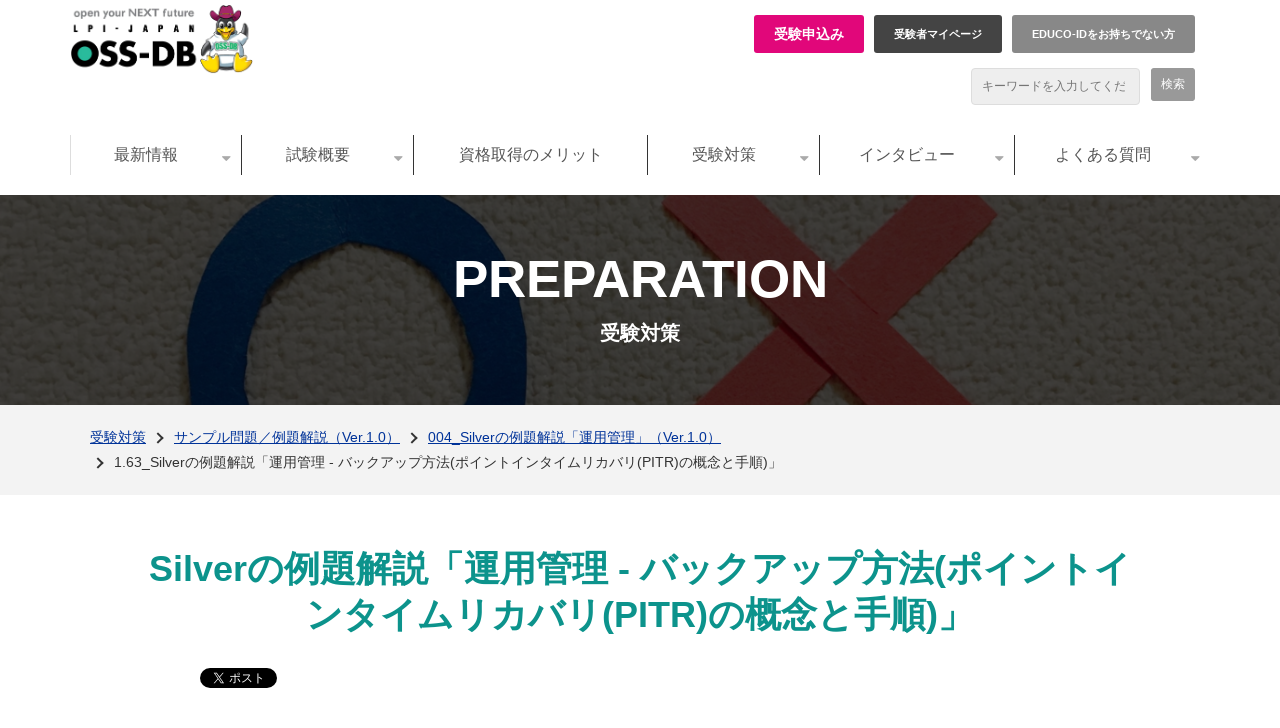

--- FILE ---
content_type: text/html; charset=utf-8
request_url: https://oss-db.jp/sample/v1/silver_management_04/63_160419
body_size: 29118
content:
<!DOCTYPE html><html lang="ja"><head><meta charSet="utf-8"/><meta name="viewport" content="width=device-width"/><meta property="og:locale" content="ja_JP"/><meta property="og:type" content="article"/><meta property="og:title" content="バックアップ方法(ポイントインタイムリカバリ(PITR)の概念と手順)｜Silverの例題解説「運用管理」｜サンプル問題／例題解説｜受験対策｜DBスペシャリストを認定する資格 OSS-DB技術者認定試験"/><meta property="og:description" content="「OSS-DB技術者認定資格」は、Postgresqlをはじめとするオープンソースデータベースのスペシャリストを認定する資格です。DBスペシャリストの認定を受けたい方や、SQLやデータベースのしくみを学びたいにもおすすめです。"/><meta property="og:site_name" content="DBスペシャリストを認定する資格 OSS-DB技術者認定試験"/><meta property="twitter:card" content="summary_large_image"/><meta property="twitter:title" content="バックアップ方法(ポイントインタイムリカバリ(PITR)の概念と手順)｜Silverの例題解説「運用管理」｜サンプル問題／例題解説｜受験対策｜DBスペシャリストを認定する資格 OSS-DB技術者認定試験"/><meta property="twitter:description" content="「OSS-DB技術者認定資格」は、Postgresqlをはじめとするオープンソースデータベースのスペシャリストを認定する資格です。DBスペシャリストの認定を受けたい方や、SQLやデータベースのしくみを学びたいにもおすすめです。"/><meta property="og:image" content="https://ferret-one.akamaized.net/images/5c36f351979afc2f4b005683/original.gif?utime=1547105105"/><meta property="twitter:image" content="https://ferret-one.akamaized.net/images/5c36f351979afc2f4b005683/original.gif?utime=1547105105"/><title>1.63_Silverの例題解説「運用管理 - バックアップ方法(ポイントインタイムリカバリ(PITR)の概念と手順)」</title><meta name="description" content="「OSS-DB技術者認定資格」は、Postgresqlをはじめとするオープンソースデータベースのスペシャリストを認定する資格です。DBスペシャリストの認定を受けたい方や、SQLやデータベースのしくみを学びたいにもおすすめです。"/><link rel="canonical" href="https://oss-db.jp/sample/v1/silver_management_04/63_160419"/><meta property="og:url" content="https://oss-db.jp/sample/v1/silver_management_04/63_160419"/><link rel="shortcut icon" type="image/x-icon" href="https://ferret-one.akamaized.net/images/5c4fc6f87f0ebd2d7c003cd8/original.png?utime=1548732152"/><link href="https://ferret-one.akamaized.net/cms/website/build_20260129101508/css/theme/cms/navi/style.css" rel="stylesheet"/><link href="https://ferret-one.akamaized.net/cms/website/build_20260129101508/css/theme/cms/sub_themes/theme_1.css" rel="stylesheet"/><link href="https://ferret-one.akamaized.net/cms/website/build_20260129101508/css/font-awesome.min.css" rel="stylesheet"/><style class="colors-class-list"></style><link href="https://ferret-one.akamaized.net/cms/website/build_20260129101508/css/global.css" rel="stylesheet"/><link href="/__/custom_css/sites/c18111320880?utime=1770059393451" rel="stylesheet"/><link href="/__/custom_css/pages/5c91e462f875dd5aec0028b9?utime=1770059393451" rel="stylesheet"/><meta name="next-head-count" content="24"/><script data-nscript="beforeInteractive">(function(w,d,s,l,i){w[l]=w[l]||[];w[l].push({'gtm.start':
    new Date().getTime(),event:'gtm.js'});var f=d.getElementsByTagName(s)[0],
    j=d.createElement(s),dl=l!='dataLayer'?'&l='+l:'';j.async=true;j.src=
    '//www.googletagmanager.com/gtm.js?id='+i+dl;f.parentNode.insertBefore(j,f);
    })(window,document,'script','dataLayer','GTM-5M3G67X');</script><link rel="preload" href="https://ferret-one.akamaized.net/cms/website/build_20260129101508/_next/static/css/3a2542541ae0a365.css" as="style"/><link rel="stylesheet" href="https://ferret-one.akamaized.net/cms/website/build_20260129101508/_next/static/css/3a2542541ae0a365.css" data-n-p=""/><link rel="preload" href="https://ferret-one.akamaized.net/cms/website/build_20260129101508/_next/static/css/86b167a98608df1a.css" as="style"/><link rel="stylesheet" href="https://ferret-one.akamaized.net/cms/website/build_20260129101508/_next/static/css/86b167a98608df1a.css" data-n-p=""/><noscript data-n-css=""></noscript><script defer="" nomodule="" src="https://ferret-one.akamaized.net/cms/website/build_20260129101508/_next/static/chunks/polyfills-c67a75d1b6f99dc8.js"></script><script src="https://ferret-one.akamaized.net/cms/website/build_20260129101508/javascripts/jquery-1.12.4.js" defer="" data-nscript="beforeInteractive"></script><script src="https://ferret-one.akamaized.net/cms/website/build_20260129101508/_next/static/chunks/webpack-cc182079b0884e42.js" defer=""></script><script src="https://ferret-one.akamaized.net/cms/website/build_20260129101508/_next/static/chunks/framework-79bce4a3a540b080.js" defer=""></script><script src="https://ferret-one.akamaized.net/cms/website/build_20260129101508/_next/static/chunks/main-f7336f9dc76502ff.js" defer=""></script><script src="https://ferret-one.akamaized.net/cms/website/build_20260129101508/_next/static/chunks/pages/_app-1c1efe28789e670d.js" defer=""></script><script src="https://ferret-one.akamaized.net/cms/website/build_20260129101508/_next/static/chunks/fec483df-e0f7afedb46a82ad.js" defer=""></script><script src="https://ferret-one.akamaized.net/cms/website/build_20260129101508/_next/static/chunks/1064-924f96e470c13a47.js" defer=""></script><script src="https://ferret-one.akamaized.net/cms/website/build_20260129101508/_next/static/chunks/1601-384935cec67d4297.js" defer=""></script><script src="https://ferret-one.akamaized.net/cms/website/build_20260129101508/_next/static/chunks/9257-a8076b1d1a5615f0.js" defer=""></script><script src="https://ferret-one.akamaized.net/cms/website/build_20260129101508/_next/static/chunks/131-01563986ccbef7bf.js" defer=""></script><script src="https://ferret-one.akamaized.net/cms/website/build_20260129101508/_next/static/chunks/6851-d41ff7c50bb325e6.js" defer=""></script><script src="https://ferret-one.akamaized.net/cms/website/build_20260129101508/_next/static/chunks/6915-fdceaa29a1ffee57.js" defer=""></script><script src="https://ferret-one.akamaized.net/cms/website/build_20260129101508/_next/static/chunks/7224-5cc81e69d876ceba.js" defer=""></script><script src="https://ferret-one.akamaized.net/cms/website/build_20260129101508/_next/static/chunks/7938-cdc0f7e993595372.js" defer=""></script><script src="https://ferret-one.akamaized.net/cms/website/build_20260129101508/_next/static/chunks/pages/website/%5BsiteName%5D/pages/%5BpageId%5D-03a6478296874f3a.js" defer=""></script><script src="https://ferret-one.akamaized.net/cms/website/build_20260129101508/_next/static/5XVlXHPDOpoRGVziUwRCa/_buildManifest.js" defer=""></script><script src="https://ferret-one.akamaized.net/cms/website/build_20260129101508/_next/static/5XVlXHPDOpoRGVziUwRCa/_ssgManifest.js" defer=""></script></head><body id="page-custom-css-id"><div id="__next" data-reactroot=""><noscript><iframe title="gtm" src="https://www.googletagmanager.com/ns.html?id=GTM-5M3G67X" height="0" width="0" style="display:none;visibility:hidden"></iframe></noscript><div id="page-show" page_title="1.63_Silverの例題解説「運用管理 - バックアップ方法(ポイントインタイムリカバリ(PITR)の概念と手順)」" form_page="false"></div><div id="page-analyse" data-id="5c91e462f875dd5aec0028b9" style="display:none"></div><div class="navi-002-01 two_row_sticky-navi__8HtZT"><header class="clearfix" role="banner" id="navigations" style="width:100%;box-sizing:border-box"><div class="inner"><div class="navigation-cont clearfix"><div class="logo"><div><a href="/"><img src="https://ferret-one.akamaized.net/images/5c52c2e95b3a432c01001158/original.png?utime=1548927721" alt="DBスペシャリストを認定する資格 OSS-DB技術者認定試験" width="786" height="300"/></a></div></div><div class="cont"><div class="row row-1"><div class="col col-1"><div class="component component-1 button_entry button"><div class="button-cont center"><a href="/testapp/registration" target="_self" class="center size-m blue">受験申込み</a></div></div><div class="component component-2 button_mypage button"><div class="button-cont center"><a href="https://ma.educo-j.or.jp" rel="noopener" target="_blank" class="center size-m blue">受験者マイページ</a></div></div><div class="component component-3 button_guest button"><div class="button-cont center"><a href="https://ma.educo-j.or.jp/caf/Xamman/register" rel="noopener" target="_blank" class="center size-s blue">EDUCO-IDをお持ちでない方</a></div></div></div><div class="col col-2"><div class="component component-1 search"><div class="search-cont"><form id="search_keyword" method="get" action="/__/search" accept-charset="UTF-8"><input type="search" name="q" id="q" placeholder="キーワードを入力してください" itemProp="query-input" required=""/><input type="hidden" name="page_id" value="5c91e462f875dd5aec0028b9"/><input type="hidden" name="place_holder" value="キーワードを入力してください"/><input type="hidden" name="display_items" value="title,show"/><input type="submit" value="検索"/></form></div></div></div></div></div></div><nav class="main-menu navigation-hide-border navigation-font-family pc" style="font-family:;height:;min-height:;padding:;margin:;border:;overflow:;justify-content:"><ul class="clearfix"><li class="level-01-trigger"><a href="/information">最新情報</a><ul class="level-01-cont"><li class="level-02"><a href="/information/event">お知らせ</a></li><li class="level-02"><a href="/1151551">イベント・セミナー情報</a></li><li class="level-02"><a href="/information/mascomi">マスコミ掲載</a></li><li class="level-02"><a href="/1151562">プレスリリース</a></li><li class="level-02"><a href="/information/partner">パートナー説明会</a></li></ul></li><li class="level-01-trigger"><a href="/outline">試験概要</a><ul class="level-01-cont"><li class="level-02"><a href="/1137803">試験概要</a></li><li class="level-02"><a href="/outline/silver">OSS-DB Silverのご紹介</a></li><li class="level-02"><a href="/outline/gold">OSS-DB Goldのご紹介</a></li><li class="level-02"><a href="/re-recognition">有意性の期限（再認定ポリシー）</a></li></ul></li><li class="level-01"><a href="/merit">資格取得のメリット</a></li><li class="level-01-trigger"><a href="/measures">受験対策</a><ul class="level-01-cont"><li class="level-02"><a href="/measures/sample">例題解説</a></li><li class="level-02"><a href="/event">技術解説セミナー</a></li><li class="level-02"><a href="/dojo">OSS-DB道場</a></li><li class="level-02"><a href="/measures/movie">動画で学ぶピンポイント技術解説</a></li><li class="level-02"><a href="/ossdbtext">オープンソースデータベース標準教科書</a></li><li class="level-02"><a href="/mail">メールマガジン登録</a></li><li class="level-02"><a href="/learning">学習教材・教育機関のご紹介</a></li><li class="level-02"><a href="/measures/download">参考資料ダウンロード</a></li></ul></li><li class="level-01-trigger"><a href="/interview">インタビュー</a><ul class="level-01-cont"><li class="level-02"><a href="/1137807">企業・合格者の声</a></li><li class="level-02"><a href="/mascomi">OSS-DB全員取得を推進する企業のご紹介</a></li><li class="level-02"><a href="/interviews">OSS-DB Gold認定者数上位３社インタビュー</a></li></ul></li><li class="level-01-trigger"><a href="/1109697">よくある質問</a><ul class="level-01-cont"><li class="level-02"><a href="/faq">FAQ</a></li><li class="level-02"><a href="/contact">資料請求・お問い合わせ</a></li></ul></li></ul></nav></div></header></div><div class="clearfix theme-fo-base v2-0" id="theme_1"><div class="main-visual merit_mainvisual" style="background-image:url(https://ferret-one.akamaized.net/images/5c340079979afc5cb4004821/original.jpeg?utime=1546911865);background-repeat:no-repeat"><div class="overlay" style="background:#000000;opacity:0.5"></div><div class="overlay-image" style="background:#000000;opacity:0.5"></div><div class="clearfix main-visual-content"><div class="row row-1 title-group"><div class="col col-1"><div id="5c91e462f875dd5aec0028b9-0d6a388cd1c2d9a4816cc23b" class="component component-1 rich-heading heading rich-heading-align-center"><h1><span class="font-family-arial">PREPARATION</span><br />受験対策</h1></div></div></div></div></div><div class="breadcrumbs"><ul class="clearfix"><li><a href="/measures">受験対策</a></li><li><a href="/sample/v1">サンプル問題／例題解説（Ver.1.0）</a></li><li><a href="/sample/v1/silver_management_04">004_Silverの例題解説「運用管理」（Ver.1.0）</a></li><li><span>1.63_Silverの例題解説「運用管理 - バックアップ方法(ポイントインタイムリカバリ(PITR)の概念と手順)」</span></li></ul></div><div class="wrapper clearfix none page-5c91e462f875dd5aec0028b9"><div class="contents"><section class="content-element content-1"><div class="inner"><div class="row row-1"><div class="col col-1"><div id="5c91e462f875dd5aec0028b9-1e29d2f62fe2299224b187e6" class="component component-1 rich-heading heading"><h2>Silverの例題解説「運用管理 - バックアップ方法(ポイントインタイムリカバリ(PITR)の概念と手順)」</h2></div><div class="component component-2 social-button"><ul style="text-align:left"><li style="display:inline-block;vertical-align:top;line-height:0;padding:10px 20px"><div class="fb-share-button" data-href="" data-layout="button"></div></li><li style="display:inline-block;vertical-align:top;line-height:0;padding:10px 20px" class="styles_twitter-button__9jALA"><a class="twitter-share-button" href="https://twitter.com/share" data-lang="ja" data-count="horizontal" data-url="">ツイート</a></li><li style="display:inline-block;vertical-align:top;line-height:0;padding:10px 20px"><a href="//b.hatena.ne.jp/entry/" class="hatena-bookmark-button" data-hatena-bookmark-lang="ja" data-hatena-bookmark-layout="standard-balloon" title="このエントリーをはてなブックマークに追加"><img src="//b.st-hatena.com/images/entry-button/button-only@2x.png" alt="このエントリーをはてなブックマークに追加" width="20" height="20" style="border:none"/></a></li></ul></div><div class="component component-3 richtext"><p>今回は、Silverの「運用管理 - バックアップ方法(ポイントインタイムリカバリ(PITR)の概念と手順)」からの出題です。</p>
</div></div></div><div class="row row-2 sample_example"><div class="col col-1"><div id="5c91e462f875dd5aec0028b9-56e15709475896dbcf9f45aa" class="component component-1 title_border rich-heading heading"><h3>例題</h3></div><div id="5c91e462f875dd5aec0028b9-18b52e0db35f9fafbcb10b55" class="component component-2 question rich-heading heading"><h4>1.63<br /><br />ポイントインタイムリカバリの手順として、間違っているものを1つ選びなさい。</h4></div><div class="component component-3 upper-latin richtext"><ol>
	<li>
	<p>WALファイルがアーカイブされるようにpostgresql.confを設定する。</p>
	</li>
	<li>
	<p>pg_dumpコマンドを使用して、ベースバックアップを取得する。</p>
	</li>
	<li>
	<p>サーバの復旧のため、ベースバックアップをリストアする。</p>
	</li>
	<li>
	<p>アーカイブしたWALファイルを適用できるようにrecovery.confを設定して、サーバを再起動する。</p>
	</li>
	<li>
	<p>サーバが復旧したらrecovery.confのファイル名をrecovery.doneなどに変更する。</p>
	</li>
</ol>
</div><div class="component component-4 richtext"><p>※この例題は実際のOSS-DB技術者認定試験とは異なります。<br>
例題公開日：2016年4月19日</p>
</div></div></div><div class="row row-3 sample_example"><div class="col col-1"><div id="5c91e462f875dd5aec0028b9-83e1bc2e5c3c2d46524abf3d" class="component component-1 title_border rich-heading heading"><h3>解答と解説</h3></div><div class="component component-2 answer richtext"><p>ポイントインタイムリカバリ(PITR)では、ある時点でのバックアップを取得した後、データベースの変更履歴であるWALファイルを継続的にアーカイブします。復旧時には当初のバックアップ（ベースバックアップと呼びます）に対してWALファイルの内容を再生することで、障害発生の直前の状態にまでデータベースを戻すことができます。<br>
WALアーカイブを有効にするには、postgresql.confファイルで、wal_level, archive_mode, archive_commandの各パラメータを設定します。<br>
ベースバックアップの取得はpg_basebackupコマンドを使います。より低レベルのAPIを利用して取得することもできますが、ベースバックアップはデータベースの物理的なコピーである必要があるため、pg_dumpのような論理バックアップを取得するコマンドは使用できません。<br>
万が一、障害が発生して、PITRで復旧するときは、まずベースバックアップをリストアします。<br>
アーカイブしたWALファイルを適用するためには、recovery.confでrestore_commandなどのパラメータを設定する必要があります。<br>
復旧が完了したら、サーバの再起動時に誤って復旧モードに入ることがないようにするため、postmasterによってrecovery.confのファイル名が、recovery.doneに変更されます。<br>
詳しい手順はマニュアルを参照してください。<br>
<a data-hu-actiontype="" data-hu-event="" data-hu-label="" href="http://www.postgresql.jp/document/9.5/html/continuous-archiving.html" target="_blank">http://www.postgresql.jp/document/9.5/html/continuous-archiving.html</a></p>

<p><span style="color:#ff0000;"><strong>誤っているものを選ぶ問題なので、正解はBです。</strong></span></p>
</div></div></div><div class="row row-4"><div class="col col-1" style="width:33.333333333333336%"></div><div class="col col-2" style="width:33.333333333333336%"></div><div class="col col-3" style="width:33.333333333333336%"><div class="component component-1 button"><div class="button-cont center"><a href="/1115057" target="_self" class="center size-s black">その他の例題解説</a></div></div></div></div><div class="row row-5"><div class="col col-1"></div></div><div class="row row-6 information-box"><div class="col col-1"><div class="component component-1 arrow richtext"><p>今回の解説について、理解できないポイントがあればどんどん質問をお寄せ下さい。<br>
採用になった方にはLPI-Japanオリジナルの記念品を贈呈します。</p>

<ul>
	<li><a data-hu-actiontype="" data-hu-event="" data-hu-label="" href="mailto:info@lpi.or.jp" target="_self">ご質問・ご意見はこちら</a></li>
</ul>

<p>※試験問題に関わるお問い合わせにつきましては、LPI-Japan事務局ではお応えできませんのでご了解ください。</p>
</div></div></div><div class="row row-7"><div class="col col-1"></div></div><div class="row row-8"><div class="col col-1" style="width:33.333333333333336%"></div><div class="col col-2" style="width:33.333333333333336%"><div class="component component-1 button"><div class="button-cont center"><a href="/outline/silver/v1" target="_self" class="center size-s black">Silver出題範囲</a></div></div></div><div class="col col-3" style="width:33.333333333333336%"><div class="component component-1 button"><div class="button-cont center"><a href="/outline/gold/v1" target="_self" class="center size-s black">Gold出題範囲</a></div></div></div></div></div></section><section class="content-element content-2 more-info"><div class="inner"><div class="row row-1"><div class="col col-1"><div id="5c91e462f875dd5aec0028b9-64465fa847497e7caafb8840" class="component component-1 rich-heading heading"><h2>企業の基幹システムや業務システムでの<br />OSS-DBの採用がますます拡大している中、<br />昇格・昇給・就職・転職に必ず役立つ認定資格になります</h2></div></div></div><div class="row row-2"><div class="col col-1"><div class="component component-1 button"><div class="button-cont left"><a href="/testapp/registration03" target="_self" class="left size-l blue">OSS-DBの受験の申し込みについて詳しくはこちら</a></div></div></div></div></div></section><section class="content-element content-3 measures"><div class="inner"><div class="row row-1"><div class="col col-1"><div id="5c91e462f875dd5aec0028b9-af67a8aa44dcaf721ba68778" class="component component-1 rich-heading heading"><h2>OSS-DBの受験対策について</h2></div><div class="component component-2 richtext"><p class="align-center">受験の学習をサポートする情報や対策に役立つ情報をご紹介</p>
</div></div></div><div class="row row-2"><div class="col col-1" style="width:25%"><div class="component component-1 image resizeable-comp align-center" style="text-align:center"><a href="/1115057" target="_self"><img loading="lazy" id="" src="https://ferret-one.akamaized.net/images/5c074f17979afc226400645e/original.png?utime=1543982871" alt="" class="" style="width:auto;border-radius:0;max-width:100%" height="150" width="260" role="presentation"/></a></div><div id="5c91e462f875dd5aec0028b9-71aa4c229b0dd321a9f0aa0e" class="component component-2 rich-heading heading"><h3>サンプル問題／例題解説</h3></div><div class="component component-3 richtext"><p>例題 のアーカイブを試験ごとにまとめています。OSS-DB技術者認定試験の学習にお役立てください</p>
</div></div><div class="col col-2" style="width:25%"><div class="component component-1 image resizeable-comp align-center" style="text-align:center"><a href="/learning" target="_self"><img loading="lazy" id="" src="https://ferret-one.akamaized.net/images/5c0f2230979afc777b000c72/original.png?utime=1544495664" alt="" class="" style="width:auto;border-radius:0;max-width:100%" height="150" width="260" role="presentation"/></a></div><div id="5c91e462f875dd5aec0028b9-84dc50fdf711c19981fc3853" class="component component-2 rich-heading heading"><h3>学習教材・教育機関のご紹介</h3></div><div class="component component-3 richtext"><p>OSS-DB認定教材や教育機関について詳しくご説明いたします。</p>
</div></div><div class="col col-3" style="width:25%"><div class="component component-1 image resizeable-comp align-center" style="text-align:center"><a href="/information/event" target="_self"><img loading="lazy" id="" src="https://ferret-one.akamaized.net/images/5c074f185b3a4364f50101f5/original.png?utime=1543982872" alt="" class="" style="width:auto;border-radius:0;max-width:100%" height="150" width="260" role="presentation"/></a></div><div id="5c91e462f875dd5aec0028b9-e10a03500a4cd35ab5c294a3" class="component component-2 rich-heading heading"><h3>無料技術解説セミナー</h3></div><div class="component component-3 richtext"><p>受験準備をされていらっしゃる方々を対象に、無料技術解説セミナーの日程をお知らせしています。</p>
</div></div><div class="col col-4" style="width:25%"><div class="component component-1 image resizeable-comp align-center" style="text-align:center"><a href="/dojo" target="_self"><img loading="lazy" id="" src="https://ferret-one.akamaized.net/images/5c074f167f0ebd19db0048c9/original.png?utime=1543982870" alt="" class="" style="width:auto;border-radius:0;max-width:100%" height="150" width="260" role="presentation"/></a></div><div id="5c91e462f875dd5aec0028b9-b5bf460edbdc527d88b1a814" class="component component-2 rich-heading heading"><h3>OSS-DB道場</h3></div><div class="component component-3 richtext"><p>受験準備をされていらっしゃる方々を対象に、無料技術解説セミナーの日程をお知らせしています。</p>
</div></div></div></div></section><section class="content-element content-4 banner-area"><div class="inner"><div class="row row-1"><div class="col col-1" style="width:33.333333333333336%"><div class="component component-1 image resizeable-comp align-center" style="text-align:center"><a href="/contact/present" target="_self"><img loading="lazy" id="" src="https://ferret-one.akamaized.net/images/5c0de944979afc217e0044ed/original.png?utime=1544415556" alt="" class="" style="width:auto;border-radius:0;max-width:100%" height="140" width="340" role="presentation"/></a></div></div><div class="col col-2" style="width:33.333333333333336%"><div class="component component-1 image resizeable-comp align-center" style="text-align:center"><a href="/ossdbtext" target="_self"><img loading="lazy" id="" src="https://ferret-one.akamaized.net/images/5c0de9447f0ebd46f3001f68/original.png?utime=1544415556" alt="オープンソース データベース標準教科書 -PostgreSQL-" class="" style="width:auto;border-radius:0;max-width:100%" height="140" width="340" role="presentation"/></a></div></div><div class="col col-3" style="width:33.333333333333336%"><div class="component component-1 image resizeable-comp align-center" style="text-align:center"><a href="/calendar" target="_self"><img loading="lazy" id="" src="https://ferret-one.akamaized.net/images/5c0de9435b3a432174004910/original.png?utime=1544415555" alt="OSS-DBアカデミック認定校主催のOSS-DB関連コース 一覧表示カレンダー" class="" style="width:auto;border-radius:0;max-width:100%" height="140" width="340" role="presentation"/></a></div></div></div></div></section><section class="content-element content-5 sponsors"><div class="inner"><div class="row row-1"><div class="col col-1" style="width:100%"><div id="5c91e462f875dd5aec0028b9-941e5d34cf10f566e9e49f6d" class="component component-1 rich-heading heading"><h2>LPI-Japan <br />Platinum Sponsors</h2></div></div></div><div class="row row-2"><div class="col col-1" style="width:100%"><div class="component component-1 sponsors-links clearfix richtext"><ul>
	<li><a href="http://www.at-link.ad.jp/index.html" rel="" target="_blank"><img alt="株式会社リンク" src="https://ferret-one.akamaized.net/images/5c11f797979afc7076001946/original.gif" style="max-width:100%;width: auto !important;"></a></li>
	<li><a href="http://www.citrix.co.jp/" rel="" target="_blank"><img alt="Citrix社" src="https://ferret-one.akamaized.net/images/5c11f795979afc707d001004/original.gif" style="max-width:100%;width: auto !important;"></a></li>
	<li><a href="http://www.cm-net.co.jp/" rel="" target="_blank"><img alt="株式会社コンピュータマネジメント" src="https://ferret-one.akamaized.net/images/5c11f7985b3a4368d8000d03/original.gif" style="max-width:100%;width: auto !important;"></a></li>
	<li><a href="https://www.cybertrust.co.jp" rel="" target="_blank"><img alt="サイバートラスト株式会社" src="https://ferret-one.akamaized.net/images/5c11f7915b3a4368c60010ac/original.gif" style="max-width:100%;width: auto !important;"></a></li>
	<li><a href="http://www.designet.co.jp/" rel="" target="_blank"><img alt="株式会社デージーネット" src="https://ferret-one.akamaized.net/images/5c11f7937f0ebd217000115f/original.gif" style="max-width:100%;width: auto !important;"></a></li>
	<li><a href="http://www.e-embex.com/" rel="" target="_blank"><img alt="株式会社エンベックス" src="https://ferret-one.akamaized.net/images/5c11f7957f0ebd2161001806/original.gif" style="max-width:100%;width: auto !important;"></a></li>
	<li><a href="http://jp.fujitsu.com/" rel="" target="_blank"><img alt="富士通株式会社" src="https://ferret-one.akamaized.net/images/5c11f7987f0ebd2178001af7/original.gif" style="max-width:100%;width: auto !important;"></a></li>
	<li><a href="http://gos-pa.co.jp/" rel="" target="_blank"><img alt="株式会社GOSPA" src="https://ferret-one.akamaized.net/images/5c11f7965b3a4368c60010ae/original.gif" style="max-width:100%;width: auto !important;"></a></li>
	<li><a href="http://www.hitachi.co.jp/" rel="" target="_blank"><img alt="株式会社日立製作所" src="https://ferret-one.akamaized.net/images/5c11f799979afc7076001948/original.gif" style="max-width:100%;width: auto !important;"></a></li>
	<li><a href="http://www.he.htk-jp.com/" rel="" target="_blank"><img alt="株式会社HTKエンジニアリング" src="https://ferret-one.akamaized.net/images/5c11f797979afc7076001944/original.gif" style="max-width:100%;width: auto !important;"></a></li>
	<li><a href="http://www.isfnet.co.jp/" rel="" target="_blank"><img alt="株式会社アイエスエフネット" src="https://ferret-one.akamaized.net/images/5c11f7995b3a4368c900114b/original.gif" style="max-width:100%;width: auto !important;"></a></li>
	<li><a href="http://www.kenschool.jp/" rel="" target="_blank"><img alt="KENスクール" src="https://ferret-one.akamaized.net/images/5c11f79a5b3a4368c3001878/original.gif" style="max-width:100%;width: auto !important;"></a></li>
	<li><a href="http://www.leadinge.co.jp/" rel="" target="_blank"><img alt="株式会社リーディング・エッジ社" src="https://ferret-one.akamaized.net/images/5c11f79a7f0ebd2161001808/original.gif" style="max-width:100%;width: auto !important;"></a></li>
	<li><a href="http://www.linuxacademy.ne.jp/" rel="" target="_blank"><img alt="リナックスアカデミー" src="https://ferret-one.akamaized.net/images/5c11f79b979afc707600194a/original.gif" style="max-width:100%;width: auto !important;"></a></li>
	<li><a href="http://jpn.nec.com/" rel="" target="_blank"><img alt="日本電気株式会社" src="https://ferret-one.akamaized.net/images/5c11f7917f0ebd2178001af3/original.gif" style="max-width:100%;width: auto !important;"></a></li>
	<li><a href="http://www.nec-solutioninnovators.co.jp/" rel="" target="_blank"><img alt="NECソリューションイノベータ株式会社" src="https://ferret-one.akamaized.net/images/5c11f792979afc7076001942/original.gif" style="max-width:100%;width: auto !important;"></a></li>
	<li><a href="http://www.ostechnology.co.jp/" rel="" target="_blank"><img alt="株式会社アウトソーシングテクノロジー" src="https://ferret-one.akamaized.net/images/5c11f7945b3a4368c300174f/original.gif" style="max-width:100%;width: auto !important;"></a></li>
	<li><a href="http://ping-t.com/" rel="" target="_blank"><img alt="株式会社Ping-t" src="https://ferret-one.akamaized.net/images/5c11f7967f0ebd2178001af5/original.gif" style="max-width:100%;width: auto !important;"></a></li>
	<li><a href="http://www.sgi.co.jp/" rel="" target="_blank"><img alt="日本SGI株式会社" src="https://ferret-one.akamaized.net/images/5c11f7925b3a4368c300174c/original.gif" style="max-width:100%;width: auto !important;"></a></li>
	<li><a href="http://www.solcreo.co.jp/" rel="" target="_blank"><img alt="株式会社ソルクレオ" src="https://ferret-one.akamaized.net/images/5c11f793979afc7079000c6c/original.gif" style="max-width:100%;width: auto !important;"></a></li>
	<li><a href="http://www.zeus-enterprise.co.jp/" rel="" target="_blank"><img alt="株式会社ゼウス・エンタープライズ" src="https://ferret-one.akamaized.net/images/5c11f794979afc707d001002/original.gif" style="max-width:100%;width: auto !important;"></a></li>
</ul>
</div></div></div></div></section><section class="content-element content-6 qualifications"><div class="inner"><div class="row row-1"><div class="col col-1" style="width:100%"><div id="5c91e462f875dd5aec0028b9-94ad59e963dec13da92bb7ee" class="component component-1 rich-heading heading"><h2>関連資格</h2></div></div></div><div class="row row-2 qualifications-list"><div class="col col-1 linuc" style="width:25%"><div class="component component-1 image resizeable-comp align-center" style="text-align:center"><a href="https://linuc.org/" rel="noopener" target="_blank"><img loading="lazy" id="" src="https://ferret-one.akamaized.net/images/5c074ead7f0ebd19db0046db/original.jpeg?utime=1543982765" alt="LinuC" class="" style="width:auto;border-radius:0;max-width:100%" height="92" width="180" role="presentation"/></a></div><div class="component component-2 richtext"><p><a data-hu-actiontype="" data-hu-event="" data-hu-label="" href="https://linuc.org/" target="_blank">LinuC</a></p>
</div></div><div class="col col-2 html5" style="width:25%"><div class="component component-1 image resizeable-comp align-center" style="text-align:center"><a href="https://html5exam.jp/" rel="noopener" target="_blank"><img loading="lazy" id="" src="https://ferret-one.akamaized.net/images/5c074ead5b3a437ace00832e/original.jpeg?utime=1543982765" alt="" class="" style="width:auto;border-radius:0;max-width:100%" height="92" width="180" role="presentation"/></a></div><div class="component component-2 richtext"><p><a data-hu-actiontype="" data-hu-event="" data-hu-label="" href="https://html5exam.jp/" target="_blank">HTML5</a></p>
</div></div><div class="col col-3 accel" style="width:25%"><div class="component component-1 image resizeable-comp align-center" style="text-align:center"><a href="https://www.accel-exam.jp/" rel="noopener" target="_blank"><img loading="lazy" id="" src="https://ferret-one.akamaized.net/images/5c074eac979afc214a008ae1/original.jpeg?utime=1543982764" alt="" class="" style="width:auto;border-radius:0;max-width:100%" height="92" width="180" role="presentation"/></a></div><div class="component component-2 richtext"><p><a data-hu-actiontype="" data-hu-event="" data-hu-label="" href="https://www.accel-exam.jp/" target="_blank">ACCEL</a></p>
</div></div><div class="col col-4 opcel" style="width:25%"><div class="component component-1 image resizeable-comp align-center" style="text-align:center"><a href="https://opcel.org/" rel="noopener" target="_blank"><img loading="lazy" id="" src="https://ferret-one.akamaized.net/images/5c074eab979afc22640063d1/original.jpeg?utime=1543982763" alt="" class="" style="width:auto;border-radius:0;max-width:100%" height="92" width="180" role="presentation"/></a></div><div class="component component-2 richtext"><p><a data-hu-actiontype="null" data-hu-event="null" data-hu-label="null" href="https://opcel.org/" target="_blank">OPCEL</a></p>
</div></div></div></div></section></div></div><div class="foot"><div class="foot-cont"><div class="row row-1 homebutton-area"><div class="col col-1 back-to-top" style="width:50%"><div class="component component-1 list horizontal none"><ul style="overflow-wrap:break-word"><li><a href="/index.html" target="_self">トップページに戻る</a></li></ul></div></div><div class="col col-2 to-english" style="width:50%"><div class="component component-1 button"><div class="button-cont left"><a href="/eng_exam" rel="noopener" target="_blank" class="left size-s blue">English</a></div></div></div></div><div class="row row-2 g-nav-bottom detail nosp"><div class="col col-1" style="width:25%"><div class="component component-1 list vertical none"><ul style="overflow-wrap:break-word"><li><a href="/information" target="_self">最新情報</a></li><li><a href="https://oss-db.jp/information#news" target="_self">お知らせ</a></li><li><a href="https://oss-db.jp/information#event" target="_self">イベント・セミナー情報</a></li><li><a href="https://oss-db.jp/information#mascomi" target="_self">マスコミ掲載</a></li><li><a href="https://oss-db.jp/information#press" target="_self">プレスリリース</a></li><li><a href="https://oss-db.jp/information#partner" target="_self">パートナー説明会</a></li></ul></div></div><div class="col col-2" style="width:25%"><div class="component component-1 list vertical none"><ul style="overflow-wrap:break-word"><li><a href="/outline" target="_self">試験概要</a></li><li><a href="/outline/silver-old" target="_self">OSS-DB Silver</a></li><li><a href="/outline/gold-old" target="_self">OSS-DB Gold</a></li><li><a href="/re-recognition" target="_self">有意性の期限（再認定ポリシー）</a></li></ul></div></div><div class="col col-3" style="width:25%"><div class="component component-1 list vertical none"><ul style="overflow-wrap:break-word"><li><a href="/merit" target="_self">資格取得のメリット</a></li></ul></div></div><div class="col col-4" style="width:25%"><div class="component component-1 list vertical none"><ul style="overflow-wrap:break-word"><li><a href="/measures" target="_self">受験対策</a></li><li><a href="/measures/sample/v2" target="_self">例題解説</a></li><li><a href="/dojo" target="_self">OSS-DB道場</a></li><li><a href="/measures/movie" target="_self">動画で学ぶピンポイント技術解説</a></li><li><a href="/ossdbtext" target="_self">オープンソースデータベース標準教科書</a></li><li><a href="/mail" target="_self">メールマガジン登録</a></li><li><a href="/learning" target="_self">学習教材・教育機関のご紹介</a></li><li><a href="/measures/download" target="_self">参考資料ダウンロード</a></li></ul></div></div></div><div class="row row-3 g-nav-bottom detail nosp"><div class="col col-1" style="width:25%"><div class="component component-1 list vertical none"><ul style="overflow-wrap:break-word"><li><a href="/interview" target="_self">インタビュー</a></li><li><a href="/1137807" target="_self">企業・合格者の声</a></li><li><a href="/mascomi" target="_self">OSS-DB全員取得を推進する企業のご紹介</a></li></ul></div></div><div class="col col-2" style="width:25%"><div class="component component-1 list vertical none"><ul style="overflow-wrap:break-word"><li><a href="/1109697" target="_self">よくある質問</a></li><li><a href="/1109697" target="_self">FAQ</a></li><li><a href="/contact" target="_self">資料請求・お問い合わせ</a></li></ul></div></div><div class="col col-3" style="width:25%"><div class="component component-1 list vertical none"><ul style="overflow-wrap:break-word"><li><a href="/testapp/registration03" target="_self">受験のお申込み</a></li></ul></div></div><div class="col col-4" style="width:25%"><div class="component component-1 list vertical none"><ul style="overflow-wrap:break-word"><li><a href="https://lpi.or.jp/" rel="noopener" target="_blank">LPI-Japan</a></li><li><a href="https://lpi.or.jp/aboutus/lpi_japan.shtml" rel="noopener" target="_blank">LPI-Japanとは</a></li></ul></div></div></div><div class="row row-4 g-nav-bottom nopc"><div class="col col-1" style="width:100%"><div class="component component-1 list horizontal none"><ul style="overflow-wrap:break-word"><li><a href="/information" target="_self">最新情報</a></li><li><a href="/outline" target="_self">試験概要</a></li><li><a href="/merit_old" target="_self">資格取得のメリット</a></li><li><a href="/1109672" target="_self">受験対策</a></li><li><a href="/interview" target="_self">インタビュー</a></li><li><a href="/1109697" target="_self">FAQ</a></li><li><a href="/contact" target="_self">資料請求・お問い合わせ</a></li></ul></div></div></div><div class="row row-5 sub_nav text-center"><div class="col col-1 linklist-02" style="width:100%"><div class="component component-1 list horizontal none"><ul style="overflow-wrap:break-word"><li><a href="http://lpi.or.jp/privacy.shtml" target="_self">プライバシーポリシー</a></li></ul></div><div class="component component-2 script"><div style="text-align:left"><script> function changeLanguage(language) {     // get the origin of the url and define the language     var host = window.location.origin;     var language = 'french';      //make sure the language is defined before this line     window.location.replace(host + "#googtrans(ja|" + language ); }; $('.lang-select').click(function() {   var lang = $(this).attr('data-lang');   window.location = $(this).attr('href');   location.reload(); }); </script></div></div></div></div></div><div class="foot-copyright"><p>© EDUCO All Rights Reserved.</p></div></div></div></div><script id="__NEXT_DATA__" type="application/json">{"props":{"pageProps":{"page":{"_id":"5c91e462f875dd5aec0028b9","name":"1.63_Silverの例題解説「運用管理 - バックアップ方法(ポイントインタイムリカバリ(PITR)の概念と手順)」","base_design_id":"63f31511bc78e60032f18b9f","sidebar_position":"none","path":"/sample/v1/silver_management_04/63_160419","meta":{"_id":"5c91e462f875dd5aec002abc","title":"1.63_Silverの例題解説「運用管理 - バックアップ方法(ポイントインタイムリカバリ(PITR)の概念と手順)」","description":"「OSS-DB技術者認定資格」は、Postgresqlをはじめとするオープンソースデータベースのスペシャリストを認定する資格です。DBスペシャリストの認定を受けたい方や、SQLやデータベースのしくみを学びたいにもおすすめです。"},"ogp":{"_id":"5c91e462f875dd5aec002a67","title":"バックアップ方法(ポイントインタイムリカバリ(PITR)の概念と手順)｜Silverの例題解説「運用管理」｜サンプル問題／例題解説｜受験対策｜DBスペシャリストを認定する資格 OSS-DB技術者認定試験","description":"「OSS-DB技術者認定資格」は、Postgresqlをはじめとするオープンソースデータベースのスペシャリストを認定する資格です。DBスペシャリストの認定を受けたい方や、SQLやデータベースのしくみを学びたいにもおすすめです。","image_id":"5c36f351979afc2f4b005682"},"no_index":false},"layoutElements":{"navi":{"_id":"6073d75b31ebc10be6a5f5e8","_type":"NaviElement","brand_title_font_weight_bold":true,"brand_title_color":"000000","use_brand_logo":true,"show_navi":true,"font_type":"","sass_str":".navi, .navi-001-01, .navi-002-01 {\n  /* sample */\n}\n","bg_color":null,"bg_image_id":null,"bg_position":null,"border_color":null,"border_width":null,"brand_title":null,"business_time":null,"created_at":"2017-02-28T09:58:05.503Z","fix_navi":true,"hide_border":false,"klass":"","logo_id":"5c52c2e95b3a432c01001157","logo_link":null,"margin_bottom":null,"margin_left":null,"margin_right":null,"margin_top":null,"no_bg_image":false,"old_style":false,"phone_number":null,"updated_at":"2024-11-27T01:57:39.972Z","brand_title_font_size":"medium","rows_count":"2","menu_items_count":"7","bg_repeat":null,"border_style":null,"rows":[{"_id":"58b549ad014c8e3ea10003fc","_type":"Row","sass_str":".row {\n  /* sample */\n}\n","background_src":null,"bg_color":null,"bg_image_id":null,"bg_position":null,"bg_repeat":null,"block_group":null,"border_color":null,"border_style":null,"border_width":null,"created_at":"2017-02-28T09:58:05.503Z","invisible":false,"klass":null,"margin_bottom":null,"margin_left":null,"margin_right":null,"margin_top":null,"mobile_reverse_order":false,"no_bg_image":false,"updated_at":"2024-11-27T01:57:39.972Z","isShadowed":false,"lp_cta":false,"columns":[{"_id":"58b549ad014c8e3ea10003fd","sass_str":".col {\n  /* sample */\n}\n","_type":"Column","background_src":null,"bg_color":null,"bg_image_id":null,"bg_position":null,"bg_repeat":null,"border_color":null,"border_style":null,"border_width":null,"created_at":"2017-02-28T09:58:05.503Z","klass":null,"margin_bottom":null,"margin_left":null,"margin_right":null,"margin_top":null,"no_bg_image":false,"updated_at":"2024-11-27T01:57:39.971Z","width_percent":null,"isShadowed":false,"lp_cta":false,"components":[{"_id":"1dab5e1612ff665869d85f99","sass_str":".component.button {\n  /* sample */\n}\n","_type":"ButtonComponent","actiontype":"click","align":"left","background_src":null,"bg_color":"","bg_image_id":null,"bg_position":"","bg_repeat":null,"border_color":"","border_style":null,"border_width":null,"button_color":"blue","button_color_customize":null,"button_link":null,"button_position":"center","button_size":"medium","button_text":"受験申込み","color":null,"component_control":null,"content":null,"created_at":"2018-12-05T03:51:30.176Z","event":"","font_size":null,"font_weight":null,"invisible":false,"klass":"button_entry","label":"","lp_cta":false,"margin_bottom":null,"margin_left":null,"margin_right":null,"margin_top":null,"no_bg_image":false,"updated_at":"2018-12-05T03:51:30.176Z","link":{"_id":"62e3427cc563eb384bcc1198","open_target":"_self","page_id":"6864d826c4738907b7d4509b","title":"受験のお申込み-新-","url":"/testapp/registration","no_follow":false}},{"_id":"3f9bd1eecb5eb4a657acc267","sass_str":".component.button {\n  /* sample */\n}\n","_type":"ButtonComponent","actiontype":"click","align":"left","background_src":null,"bg_color":"","bg_image_id":null,"bg_position":"","bg_repeat":null,"border_color":"","border_style":null,"border_width":null,"button_color":"blue","button_color_customize":null,"button_link":null,"button_position":"center","button_size":"medium","button_text":"受験者マイページ","color":null,"component_control":null,"content":null,"created_at":"2018-12-11T07:07:45.915Z","event":"","font_size":null,"font_weight":null,"invisible":false,"klass":"button_mypage","label":"","lp_cta":false,"margin_bottom":null,"margin_left":null,"margin_right":null,"margin_top":null,"no_bg_image":false,"updated_at":"2018-12-11T07:07:45.915Z","link":{"_id":"62e3427cc563eb384bcc1199","open_target":"_blank","article_id":null,"blog_id":null,"download_link":"","heading_component_id":"","heading_element_id":"","no_follow":false,"page_id":null,"title":"","url":"https://ma.educo-j.or.jp"}},{"_id":"7e69b60a0532ffb6b692e6f0","sass_str":".component.button {\n  /* sample */\n}\n","_type":"ButtonComponent","actiontype":"click","align":"left","background_src":null,"bg_color":"","bg_image_id":null,"bg_position":"","bg_repeat":null,"border_color":"","border_style":null,"border_width":null,"button_color":"blue","button_color_customize":null,"button_link":null,"button_position":"center","button_size":"small","button_text":"EDUCO-IDをお持ちでない方","color":null,"component_control":null,"content":null,"created_at":"2018-12-27T08:13:06.454Z","event":"","font_size":null,"font_weight":null,"invisible":false,"klass":"button_guest","label":"","lp_cta":false,"margin_bottom":null,"margin_left":null,"margin_right":null,"margin_top":null,"no_bg_image":false,"updated_at":"2018-12-27T08:13:06.454Z","link":{"_id":"62e3427cc563eb384bcc119a","open_target":"_blank","article_id":null,"blog_id":null,"download_link":null,"heading_component_id":"","heading_element_id":"","no_follow":false,"page_id":null,"title":"","url":"https://ma.educo-j.or.jp/caf/Xamman/register"}}]},{"_id":"58b549ad014c8e3ea10003fe","sass_str":".col {\n  /* sample */\n}\n","_type":"Column","background_src":null,"bg_color":null,"bg_image_id":null,"bg_position":null,"bg_repeat":null,"border_color":null,"border_style":null,"border_width":null,"created_at":"2017-02-28T09:58:05.503Z","klass":null,"margin_bottom":null,"margin_left":null,"margin_right":null,"margin_top":null,"no_bg_image":false,"updated_at":"2024-11-27T01:57:39.972Z","width_percent":null,"isShadowed":false,"lp_cta":false,"components":[{"_id":"8663dfa1bc05f9513531d4f9","place_holder":"キーワードを入力してください","sass_str":".component.search {\n  /* sample */\n}\n","display_items":["title","show"],"_type":"SearchComponent","align":"left","background_src":null,"bg_color":null,"bg_image_id":null,"bg_position":null,"bg_repeat":null,"border_color":null,"border_style":null,"border_width":null,"component_control":null,"content":"検索パーツ","created_at":"2019-01-22T06:25:47.538Z","klass":null,"margin_bottom":null,"margin_left":null,"margin_right":null,"margin_top":null,"no_bg_image":false,"updated_at":"2019-01-22T06:25:47.538Z"}]}]}],"design":"default","hide_on_scroll_down":false,"position":"right"},"header":{"_id":"5c91e462f875dd5aec0029a3","_type":"HeaderElement","bg_media_type":"image","bg_video_url":"","is_bg_video_mute_sound":true,"bg_video_fit_location":50,"bg_sp_image_position":"","bg_overlay_image_pattern":"bg_overlay_pattern_none","title_font_weight_bold":true,"title_color":"000000","sub_title_color":"000000","sass_str":".header, .main-visual {\n  /* sample */\n}\n","attachment_id":null,"attachment_ids":[],"background_image_ids":[],"bg_color":null,"bg_image_id":"5c340079979afc5cb4004820","bg_position":"","bg_repeat":"no-repeat","bg_sp_image_id":null,"bg_sp_image_repeat":null,"bg_texture_overlay_opacity":null,"bg_video_fit":"iframe-wrapper","border_color":null,"border_style":null,"border_width":null,"created_at":"2016-01-25T07:23:59.115Z","is_bg_video_repeat":false,"klass":"merit_mainvisual","margin_bottom":null,"margin_left":null,"margin_right":null,"margin_top":null,"min_height":null,"old_style":false,"overlay_color":"000000","overlay_opacity":50,"show_header":null,"sub_title":null,"sub_title_font_size":"small","sub_title_font_weight_bold":false,"title":null,"title_font_size":"medium","updated_at":"2025-04-30T09:59:42.562Z","use_sp_image":false,"rows":[{"_id":"56a5cd8f69702d02200f0500","sass_str":".row {\n  /* sample */\n}\n","background_src":null,"bg_color":null,"bg_image_id":null,"bg_position":null,"bg_repeat":null,"block_group":null,"border_color":null,"border_style":null,"border_width":null,"created_at":"2016-01-25T07:23:59.115Z","invisible":false,"klass":"title-group","margin_bottom":null,"margin_left":null,"margin_right":null,"margin_top":null,"updated_at":"2025-04-30T09:59:42.562Z","columns":[{"_id":"56a5cd8f69702d0220110500","sass_str":".col {\n  /* sample */\n}\n","background_src":null,"bg_color":null,"bg_image_id":null,"bg_position":null,"bg_repeat":null,"border_color":null,"border_style":null,"border_width":null,"created_at":"2016-01-25T07:23:59.115Z","klass":null,"margin_bottom":null,"margin_left":null,"margin_right":null,"margin_top":null,"updated_at":"2025-04-30T09:59:42.562Z","width_percent":null,"components":[{"_id":"0d6a388cd1c2d9a4816cc23b","_type":"RichHeadingComponent","price_plan":"プラン","sass_str":".component.rich-heading {\n  /* sample */\n}\n","align":"left","bg_color":"","bg_image_id":null,"bg_position":"","bg_repeat":null,"border_color":"","border_style":null,"border_width":null,"class_color":"","class_name":null,"component_control":null,"content":"\u003cspan class=\"font-family-arial\"\u003ePREPARATION\u003c/span\u003e\n受験対策","created_at":"2018-10-19T01:55:14.640Z","element_id":null,"invisible":false,"klass":"","margin_bottom":null,"margin_left":null,"margin_right":null,"margin_top":null,"price_plan_color":null,"rich_heading_type":"h1","text_position":"center","updated_at":"2019-08-19T06:08:42.497Z","no_bg_image":false}],"_type":"Column","no_bg_image":false,"isShadowed":false,"lp_cta":false}],"_type":"Row","no_bg_image":false,"mobile_reverse_order":false,"mobile_css":{"_id":"652cc106b8726c6a95da5712","updated_at":"2023-10-16T04:50:14.113Z","created_at":"2023-10-16T04:50:14.113Z","klass":"title-group"},"isShadowed":false,"lp_cta":false}],"no_bg_image":false},"footer":{"_id":"6073d75b31ebc10be6a5f5e7","_type":"FooterElement","template":"# %{{trademark}}\n","sass_str":".foot {\n  /* sample */\n}\n","bg_color":null,"bg_image_id":null,"bg_position":null,"border_color":null,"border_width":null,"copyright":"© EDUCO All Rights Reserved.","created_at":"2017-02-28T09:58:05.505Z","klass":null,"margin_bottom":null,"margin_left":null,"margin_right":null,"margin_top":null,"no_bg_image":false,"trademark":null,"updated_at":"2025-06-16T05:54:20.905Z","bg_repeat":null,"border_style":null,"rows":[{"_id":"409c3c2af1a9f9cedb25898d","_type":"Row","sass_str":".row {\n  /* sample */\n}\n","background_src":null,"bg_color":null,"bg_image_id":null,"bg_position":null,"bg_repeat":null,"block_group":null,"border_color":null,"border_style":null,"border_width":null,"created_at":"2017-02-28T09:58:05.505Z","invisible":false,"klass":"homebutton-area","margin_bottom":null,"margin_left":null,"margin_right":null,"margin_top":null,"mobile_reverse_order":false,"no_bg_image":false,"updated_at":"2018-10-19T01:06:19.740Z","lp_cta":false,"isShadowed":false,"columns":[{"_id":"d4498c85537428d5d8dc3950","sass_str":".col {\n  /* sample */\n}\n","_type":"Column","background_src":null,"bg_color":null,"bg_image_id":null,"bg_position":null,"bg_repeat":null,"border_color":null,"border_style":null,"border_width":null,"created_at":"2017-02-28T09:58:05.505Z","klass":"back-to-top","margin_bottom":null,"margin_left":null,"margin_right":null,"margin_top":null,"no_bg_image":false,"updated_at":"2018-10-19T01:06:19.740Z","width_percent":50,"lp_cta":false,"isShadowed":false,"components":[{"_id":"166b5fb7f653c0e26d6c417b","sass_str":".component.list {\n  /* sample */\n}\n","show_arrangement":true,"_type":"ListComponent","align":"left","arrangement":"horizontal","background_src":null,"bg_color":null,"bg_image_id":null,"bg_position":null,"bg_repeat":null,"border_color":null,"border_style":null,"border_width":null,"color":null,"component_control":null,"content":null,"created_at":"2017-03-23T04:07:54.329Z","klass":null,"list_style_type":"none","margin_bottom":null,"margin_left":null,"margin_right":null,"margin_top":null,"no_bg_image":false,"updated_at":"2018-10-19T01:06:19.740Z","links":[{"_id":"63e4605f316a100163f907ff","open_target":"_self","article_id":null,"blog_id":null,"download_link":"","heading_component_id":"","heading_element_id":null,"no_follow":false,"page_id":"5bea88c72c898f7eee0006d7","title":"トップページに戻る","url":"/index.html"}]}]},{"_id":"4f16c936aefd6d16eab81d62","sass_str":".col {\n  /* sample */\n}\n","_type":"Column","background_src":null,"bg_color":null,"bg_image_id":null,"bg_position":null,"bg_repeat":null,"border_color":null,"border_style":null,"border_width":null,"created_at":"2019-01-08T05:21:42.554Z","klass":"to-english","margin_bottom":null,"margin_left":null,"margin_right":null,"margin_top":null,"no_bg_image":false,"updated_at":"2019-01-08T05:21:42.554Z","width_percent":50,"lp_cta":false,"isShadowed":false,"components":[{"_id":"e8b99220a6afd543f97bf145","sass_str":".component.button {\n  /* sample */\n}\n","_type":"ButtonComponent","actiontype":"click","align":"left","background_src":null,"bg_color":"","bg_image_id":null,"bg_position":"","bg_repeat":null,"border_color":"","border_style":null,"border_width":null,"button_color":"blue","button_color_customize":null,"button_link":null,"button_position":"left","button_size":"small","button_text":"English","color":null,"component_control":null,"content":null,"created_at":"2019-01-08T05:21:42.554Z","event":"","font_size":null,"font_weight":null,"invisible":false,"klass":"","label":"","lp_cta":false,"margin_bottom":null,"margin_left":null,"margin_right":null,"margin_top":null,"no_bg_image":false,"updated_at":"2019-01-08T05:21:42.554Z","link":{"_id":"63e4605f316a100163f90800","open_target":"_blank","article_id":null,"blog_id":null,"download_link":"","heading_component_id":"","heading_element_id":null,"no_follow":false,"page_id":"5c5bcd0e979afc0fad0028e5","title":"Exam Overview","url":"/eng_exam"}}]}]},{"_id":"34087ec4940eca345f50dedf","_type":"Row","sass_str":".row {\n  /* sample */\n}\n","background_src":null,"bg_color":null,"bg_image_id":null,"bg_position":null,"bg_repeat":null,"block_group":null,"border_color":null,"border_style":null,"border_width":null,"created_at":"2017-02-28T09:58:05.505Z","invisible":false,"klass":"g-nav-bottom detail nosp","margin_bottom":null,"margin_left":null,"margin_right":null,"margin_top":null,"mobile_reverse_order":false,"no_bg_image":false,"updated_at":"2018-10-19T01:06:19.740Z","lp_cta":false,"isShadowed":false,"columns":[{"_id":"81e257754371e7d4f7455c65","sass_str":".col {\n  /* sample */\n}\n","_type":"Column","background_src":null,"bg_color":null,"bg_image_id":null,"bg_position":null,"bg_repeat":null,"border_color":null,"border_style":null,"border_width":null,"created_at":"2017-02-28T09:58:05.505Z","klass":"","margin_bottom":null,"margin_left":null,"margin_right":null,"margin_top":null,"no_bg_image":false,"updated_at":"2018-10-19T01:06:19.740Z","width_percent":25,"lp_cta":false,"isShadowed":false,"components":[{"_id":"49e0bf9f8cf1bc71b68d1f59","sass_str":".component.list {\n  /* sample */\n}\n","show_arrangement":true,"_type":"ListComponent","align":"left","arrangement":"vertical","background_src":null,"bg_color":"","bg_image_id":null,"bg_position":"","bg_repeat":null,"border_color":"","border_style":null,"border_width":null,"color":null,"component_control":null,"content":null,"created_at":"2019-01-08T21:38:29.889Z","klass":"","list_style_type":"none","margin_bottom":null,"margin_left":null,"margin_right":null,"margin_top":null,"no_bg_image":false,"updated_at":"2019-01-08T21:38:29.889Z","links":[{"_id":"63e4605e316a100163f907c9","open_target":"_self","article_id":null,"blog_id":null,"download_link":"","heading_component_id":"","heading_element_id":null,"no_follow":false,"page_id":null,"title":"最新情報","url":"/information"},{"_id":"63e4605e316a100163f907ca","open_target":"_self","article_id":null,"blog_id":null,"download_link":"","heading_component_id":"","heading_element_id":null,"no_follow":false,"page_id":null,"title":"お知らせ","url":"https://oss-db.jp/information#news"},{"_id":"63e4605e316a100163f907cb","open_target":"_self","article_id":null,"blog_id":null,"download_link":"","heading_component_id":"","heading_element_id":null,"no_follow":false,"page_id":null,"title":"イベント・セミナー情報","url":"https://oss-db.jp/information#event"},{"_id":"63e4605e316a100163f907cc","open_target":"_self","article_id":null,"blog_id":null,"download_link":"","heading_component_id":"","heading_element_id":null,"no_follow":false,"page_id":null,"title":"マスコミ掲載","url":"https://oss-db.jp/information#mascomi"},{"_id":"63e4605e316a100163f907cd","open_target":"_self","article_id":null,"blog_id":null,"download_link":"","heading_component_id":"","heading_element_id":null,"no_follow":false,"page_id":null,"title":"プレスリリース","url":"https://oss-db.jp/information#press"},{"_id":"63e4605e316a100163f907ce","open_target":"_self","article_id":null,"blog_id":null,"download_link":"","heading_component_id":"","heading_element_id":null,"no_follow":false,"page_id":null,"title":"パートナー説明会","url":"https://oss-db.jp/information#partner"}]}]},{"_id":"b690270305e73a93f56bf996","sass_str":".col {\n  /* sample */\n}\n","_type":"Column","background_src":null,"bg_color":null,"bg_image_id":null,"bg_position":null,"bg_repeat":null,"border_color":null,"border_style":null,"border_width":null,"created_at":"2019-01-08T21:38:29.889Z","klass":null,"margin_bottom":null,"margin_left":null,"margin_right":null,"margin_top":null,"no_bg_image":false,"updated_at":"2019-01-08T21:38:29.889Z","width_percent":25,"lp_cta":false,"isShadowed":false,"components":[{"_id":"a269d3088115bead43773940","sass_str":".component.list {\n  /* sample */\n}\n","show_arrangement":true,"_type":"ListComponent","align":"left","arrangement":"vertical","background_src":null,"bg_color":"","bg_image_id":null,"bg_position":"","bg_repeat":null,"border_color":"","border_style":null,"border_width":null,"color":null,"component_control":null,"content":null,"created_at":"2019-01-08T21:38:29.889Z","klass":"","list_style_type":"none","margin_bottom":null,"margin_left":null,"margin_right":null,"margin_top":null,"no_bg_image":false,"updated_at":"2019-01-08T21:38:29.889Z","links":[{"_id":"63e4605e316a100163f907d1","open_target":"_self","article_id":null,"blog_id":null,"download_link":"","heading_component_id":"","heading_element_id":null,"no_follow":false,"page_id":"5c17245c5b3a43285c0020a6","title":"試験概要","url":"/outline"},{"_id":"63e4605e316a100163f907d2","open_target":"_self","page_id":"6380670dd769fd50d1502f7f","title":"OSS-DB Silver","url":"/outline/silver","no_follow":false},{"_id":"63e4605e316a100163f907d3","open_target":"_self","page_id":"638066b2d769fd50d1502bad","title":"OSS-DB Gold","url":"/outline/gold","no_follow":false},{"_id":"63e4605e316a100163f907d4","open_target":"_self","article_id":null,"blog_id":null,"download_link":"","heading_component_id":"","heading_element_id":null,"no_follow":false,"page_id":"5c4ed1f75b3a430d74001107","title":"有意性の期限（再認定ポリシー）","url":"/re-recognition"}]}]},{"_id":"5d2bb9d05d82b0586496ea7f","sass_str":".col {\n  /* sample */\n}\n","_type":"Column","background_src":null,"bg_color":null,"bg_image_id":null,"bg_position":null,"bg_repeat":null,"border_color":null,"border_style":null,"border_width":null,"created_at":"2019-01-08T21:38:29.889Z","klass":null,"margin_bottom":null,"margin_left":null,"margin_right":null,"margin_top":null,"no_bg_image":false,"updated_at":"2019-01-08T21:38:29.889Z","width_percent":25,"lp_cta":false,"isShadowed":false,"components":[{"_id":"c2f47424193c412084f41f31","sass_str":".component.list {\n  /* sample */\n}\n","show_arrangement":true,"_type":"ListComponent","align":"left","arrangement":"vertical","background_src":null,"bg_color":"","bg_image_id":null,"bg_position":"","bg_repeat":null,"border_color":"","border_style":null,"border_width":null,"color":null,"component_control":null,"content":null,"created_at":"2019-01-08T21:38:29.889Z","klass":"","list_style_type":"none","margin_bottom":null,"margin_left":null,"margin_right":null,"margin_top":null,"no_bg_image":false,"updated_at":"2019-01-08T21:38:29.889Z","links":[{"_id":"63e4605f316a100163f90801","open_target":"_self","article_id":null,"blog_id":null,"download_link":"","heading_component_id":"","heading_element_id":null,"no_follow":false,"page_id":"5d22fb909409311d07003508","title":"資格取得のメリット","url":"/merit"}]}]},{"_id":"a1edf1325d4ea8afc0db094d","sass_str":".col {\n  /* sample */\n}\n","_type":"Column","background_src":null,"bg_color":null,"bg_image_id":null,"bg_position":null,"bg_repeat":null,"border_color":null,"border_style":null,"border_width":null,"created_at":"2019-01-08T21:38:29.889Z","klass":null,"margin_bottom":null,"margin_left":null,"margin_right":null,"margin_top":null,"no_bg_image":false,"updated_at":"2019-01-08T21:38:29.889Z","width_percent":25,"lp_cta":false,"isShadowed":false,"components":[{"_id":"6bcd33941d839cb50ef01346","sass_str":".component.list {\n  /* sample */\n}\n","show_arrangement":true,"_type":"ListComponent","align":"left","arrangement":"vertical","background_src":null,"bg_color":"","bg_image_id":null,"bg_position":"","bg_repeat":null,"border_color":"","border_style":null,"border_width":null,"color":null,"component_control":null,"content":null,"created_at":"2019-01-08T21:38:29.889Z","klass":"","list_style_type":"none","margin_bottom":null,"margin_left":null,"margin_right":null,"margin_top":null,"no_bg_image":false,"updated_at":"2019-01-08T21:38:29.889Z","links":[{"_id":"63e4605e316a100163f907d9","open_target":"_self","article_id":null,"blog_id":null,"download_link":"","heading_component_id":"","heading_element_id":null,"no_follow":false,"page_id":"5c999129979afc3a17001de7","title":"受験対策","url":"/measures"},{"_id":"63e4605e316a100163f907da","open_target":"_self","article_id":null,"blog_id":null,"download_link":"","heading_component_id":"","heading_element_id":null,"no_follow":false,"page_id":"5c989cd6f875dd061a000dfa","title":"例題解説","url":"/measures/sample/v2"},{"_id":"63e4605e316a100163f907db","open_target":"_self","article_id":null,"blog_id":null,"download_link":"","heading_component_id":"","heading_element_id":null,"no_follow":false,"page_id":"5c2241b85b3a436701002ae4","title":"OSS-DB道場","url":"/dojo"},{"_id":"c61077fe340113bb58314ce4","open_target":"_self","page_id":"68466f53692398056803258b","title":"動画で学ぶピンポイント技術解説","url":"/measures/movie","no_follow":false},{"_id":"63e4605e316a100163f907dc","open_target":"_self","article_id":null,"blog_id":null,"download_link":"","heading_component_id":"","heading_element_id":null,"no_follow":false,"page_id":"5c231691979afc18420036c1","title":"オープンソースデータベース標準教科書","url":"/ossdbtext"},{"_id":"63e4605e316a100163f907dd","open_target":"_self","article_id":null,"blog_id":null,"download_link":"","heading_component_id":"","heading_element_id":null,"no_follow":false,"page_id":"5c4ec46b5b3a4379b6001e74","title":"メールマガジン登録","url":"/mail"},{"_id":"63e4605e316a100163f907de","open_target":"_self","article_id":null,"blog_id":null,"download_link":"","heading_component_id":"","heading_element_id":null,"no_follow":false,"page_id":"5c2247fa979afc0f9900242d","title":"学習教材・教育機関のご紹介","url":"/learning"},{"_id":"63e4605e316a100163f907df","open_target":"_self","article_id":null,"blog_id":null,"download_link":"","heading_component_id":"","heading_element_id":null,"no_follow":false,"page_id":"5c4ec8f3f875dd688e009ec1","title":"参考資料ダウンロード","url":"/measures/download"}]}]}]},{"_id":"551bf2c6d9e91805eccda029","_type":"Row","sass_str":".row {\n  /* sample */\n}\n","background_src":null,"bg_color":null,"bg_image_id":null,"bg_position":null,"bg_repeat":null,"block_group":null,"border_color":null,"border_style":null,"border_width":null,"created_at":"2017-02-28T09:58:05.505Z","invisible":false,"klass":"g-nav-bottom detail nosp","margin_bottom":null,"margin_left":null,"margin_right":null,"margin_top":null,"mobile_reverse_order":false,"no_bg_image":false,"updated_at":"2018-10-19T01:06:19.740Z","lp_cta":false,"isShadowed":false,"columns":[{"_id":"64e43fd2f8516b38bf3a3225","sass_str":".col {\n  /* sample */\n}\n","_type":"Column","background_src":null,"bg_color":null,"bg_image_id":null,"bg_position":null,"bg_repeat":null,"border_color":null,"border_style":null,"border_width":null,"created_at":"2017-02-28T09:58:05.505Z","klass":"","margin_bottom":null,"margin_left":null,"margin_right":null,"margin_top":null,"no_bg_image":false,"updated_at":"2018-10-19T01:06:19.740Z","width_percent":25,"lp_cta":false,"isShadowed":false,"components":[{"_id":"c25cad9a34b318b2538b7a64","sass_str":".component.list {\n  /* sample */\n}\n","show_arrangement":true,"_type":"ListComponent","align":"left","arrangement":"vertical","background_src":null,"bg_color":"","bg_image_id":null,"bg_position":"","bg_repeat":null,"border_color":"","border_style":null,"border_width":null,"color":null,"component_control":null,"content":null,"created_at":"2019-01-08T21:38:29.890Z","klass":"","list_style_type":"none","margin_bottom":null,"margin_left":null,"margin_right":null,"margin_top":null,"no_bg_image":false,"updated_at":"2019-01-08T21:38:29.890Z","links":[{"_id":"63e4605e316a100163f907e3","open_target":"_self","article_id":null,"blog_id":null,"download_link":"","heading_component_id":"","heading_element_id":null,"no_follow":false,"page_id":"5c08d02e5b3a43329a003174","title":"インタビュー","url":"/interview"},{"_id":"63e4605e316a100163f907e4","open_target":"_self","article_id":null,"blog_id":null,"download_link":"","heading_component_id":"","heading_element_id":null,"no_follow":false,"page_id":"5c4ecdf35b3a4305090021e4","title":"企業・合格者の声","url":"/1137807"},{"_id":"63e4605e316a100163f907e5","open_target":"_self","article_id":null,"blog_id":null,"download_link":"","heading_component_id":"","heading_element_id":null,"no_follow":false,"page_id":"5c2082eeb71b9424fa00cde6","title":"OSS-DB全員取得を推進する企業のご紹介","url":"/mascomi"}]}]},{"_id":"9f06353e621af909a44446b9","sass_str":".col {\n  /* sample */\n}\n","_type":"Column","background_src":null,"bg_color":null,"bg_image_id":null,"bg_position":null,"bg_repeat":null,"border_color":null,"border_style":null,"border_width":null,"created_at":"2019-01-08T21:38:29.890Z","klass":null,"margin_bottom":null,"margin_left":null,"margin_right":null,"margin_top":null,"no_bg_image":false,"updated_at":"2019-01-08T21:38:29.890Z","width_percent":25,"lp_cta":false,"isShadowed":false,"components":[{"_id":"b296f8bb9bf481d97dac172b","sass_str":".component.list {\n  /* sample */\n}\n","show_arrangement":true,"_type":"ListComponent","align":"left","arrangement":"vertical","background_src":null,"bg_color":"","bg_image_id":null,"bg_position":"","bg_repeat":null,"border_color":"","border_style":null,"border_width":null,"color":null,"component_control":null,"content":null,"created_at":"2019-01-08T21:38:29.890Z","klass":"","list_style_type":"none","margin_bottom":null,"margin_left":null,"margin_right":null,"margin_top":null,"no_bg_image":false,"updated_at":"2019-01-08T21:38:29.890Z","links":[{"_id":"63e4605e316a100163f907e8","open_target":"_self","article_id":null,"blog_id":null,"download_link":"","heading_component_id":"","heading_element_id":null,"no_follow":false,"page_id":"5c1750df7f0ebd57fd008c2a","title":"よくある質問","url":"/faq"},{"_id":"63e4605e316a100163f907e9","open_target":"_self","article_id":null,"blog_id":null,"download_link":"","heading_component_id":"","heading_element_id":null,"no_follow":false,"page_id":"5c1750df7f0ebd57fd008c2a","title":"FAQ","url":"/faq"},{"_id":"63e4605e316a100163f907ea","open_target":"_self","article_id":null,"blog_id":null,"download_link":"","heading_component_id":"","heading_element_id":null,"no_follow":false,"page_id":"5c1abdc6979afc2cdb004f1b","title":"資料請求・お問い合わせ","url":"/contact"}]}]},{"_id":"804e9f3bf92ff6bacecf6b11","sass_str":".col {\n  /* sample */\n}\n","_type":"Column","background_src":null,"bg_color":null,"bg_image_id":null,"bg_position":null,"bg_repeat":null,"border_color":null,"border_style":null,"border_width":null,"created_at":"2019-01-08T21:38:29.890Z","klass":null,"margin_bottom":null,"margin_left":null,"margin_right":null,"margin_top":null,"no_bg_image":false,"updated_at":"2019-01-08T21:38:29.890Z","width_percent":25,"lp_cta":false,"isShadowed":false,"components":[{"_id":"b026c72e2228778f941588dc","sass_str":".component.list {\n  /* sample */\n}\n","show_arrangement":true,"_type":"ListComponent","align":"left","arrangement":"vertical","background_src":null,"bg_color":"","bg_image_id":null,"bg_position":"","bg_repeat":null,"border_color":"","border_style":null,"border_width":null,"color":null,"component_control":null,"content":null,"created_at":"2019-01-08T21:38:29.890Z","klass":"","list_style_type":"none","margin_bottom":null,"margin_left":null,"margin_right":null,"margin_top":null,"no_bg_image":false,"updated_at":"2019-01-08T21:38:29.890Z","links":[{"_id":"63e4605f316a100163f90802","open_target":"_self","article_id":null,"blog_id":null,"download_link":"","heading_component_id":"","heading_element_id":null,"no_follow":false,"page_id":"5c20c8407f0ebd125c00592b","title":"受験のお申込み","url":"/testapp/registration"}]}]},{"_id":"a12341462d83820a727746e0","sass_str":".col {\n  /* sample */\n}\n","_type":"Column","background_src":null,"bg_color":null,"bg_image_id":null,"bg_position":null,"bg_repeat":null,"border_color":null,"border_style":null,"border_width":null,"created_at":"2019-01-08T21:38:29.890Z","klass":null,"margin_bottom":null,"margin_left":null,"margin_right":null,"margin_top":null,"no_bg_image":false,"updated_at":"2019-01-08T21:38:29.890Z","width_percent":25,"lp_cta":false,"isShadowed":false,"components":[{"_id":"a1e4530a0c2254cc5bccf1cc","sass_str":".component.list {\n  /* sample */\n}\n","show_arrangement":true,"_type":"ListComponent","align":"left","arrangement":"vertical","background_src":null,"bg_color":"","bg_image_id":null,"bg_position":"","bg_repeat":null,"border_color":"","border_style":null,"border_width":null,"color":null,"component_control":null,"content":null,"created_at":"2020-05-01T01:52:18.571Z","klass":"","list_style_type":"none","margin_bottom":null,"margin_left":null,"margin_right":null,"margin_top":null,"no_bg_image":false,"updated_at":"2020-05-01T01:52:18.571Z","links":[{"_id":"63e4605e316a100163f907ef","open_target":"_blank","article_id":null,"blog_id":null,"download_link":"","heading_component_id":"","heading_element_id":"","no_follow":false,"page_id":null,"title":"LPI-Japan","url":"https://lpi.or.jp/"},{"_id":"63e4605e316a100163f907f0","open_target":"_blank","article_id":null,"blog_id":null,"download_link":"","heading_component_id":"","heading_element_id":"","no_follow":false,"page_id":null,"title":"LPI-Japanとは","url":"https://lpi.or.jp/aboutus/lpi_japan.shtml"}]}]}]},{"_id":"ae4a8b4f07d53a9aa36a689a","_type":"Row","sass_str":".row {\n  /* sample */\n}\n","background_src":null,"bg_color":null,"bg_image_id":null,"bg_position":null,"bg_repeat":null,"block_group":null,"border_color":null,"border_style":null,"border_width":null,"created_at":"2017-02-28T09:58:05.505Z","invisible":false,"klass":"g-nav-bottom nopc","margin_bottom":null,"margin_left":null,"margin_right":null,"margin_top":null,"mobile_reverse_order":false,"no_bg_image":false,"updated_at":"2018-10-19T01:06:19.740Z","lp_cta":false,"isShadowed":false,"columns":[{"_id":"7d36ff20e6becc5b1d03df58","sass_str":".col {\n  /* sample */\n}\n","_type":"Column","background_src":null,"bg_color":null,"bg_image_id":null,"bg_position":null,"bg_repeat":null,"border_color":null,"border_style":null,"border_width":null,"created_at":"2017-02-28T09:58:05.505Z","klass":"","margin_bottom":null,"margin_left":null,"margin_right":null,"margin_top":null,"no_bg_image":false,"updated_at":"2018-10-19T01:06:19.740Z","width_percent":100,"lp_cta":false,"isShadowed":false,"components":[{"_id":"d3388333842f3406ac1fdcdd","sass_str":".component.list {\n  /* sample */\n}\n","show_arrangement":true,"_type":"ListComponent","align":"left","arrangement":"horizontal","background_src":null,"bg_color":null,"bg_image_id":null,"bg_position":null,"bg_repeat":null,"border_color":null,"border_style":null,"border_width":null,"color":null,"component_control":null,"content":null,"created_at":"2017-03-23T04:07:54.329Z","klass":null,"list_style_type":"none","margin_bottom":null,"margin_left":null,"margin_right":null,"margin_top":null,"no_bg_image":false,"updated_at":"2018-10-19T01:06:19.740Z","links":[{"_id":"63e4605e316a100163f907f4","open_target":"_self","article_id":null,"blog_id":null,"download_link":"","heading_component_id":"","heading_element_id":null,"no_follow":false,"page_id":null,"title":"最新情報","url":"/information"},{"_id":"63e4605e316a100163f907f5","open_target":"_self","article_id":null,"blog_id":null,"download_link":"","heading_component_id":"","heading_element_id":null,"no_follow":false,"page_id":"5c17245c5b3a43285c0020a6","title":"試験概要","url":"/outline"},{"_id":"63e4605e316a100163f907f6","open_target":"_self","article_id":null,"blog_id":null,"download_link":"","heading_component_id":"","heading_element_id":null,"no_follow":false,"page_id":"5c0ddc5f5b3a431e32002a23","title":"資格取得のメリット","url":"/merit"},{"_id":"63e4605e316a100163f907f7","open_target":"_self","article_id":null,"blog_id":null,"download_link":"","heading_component_id":"","heading_element_id":null,"no_follow":false,"page_id":"5c17500c979afc32c20064da","title":"受験対策","url":"/measures"},{"_id":"63e4605e316a100163f907f8","open_target":"_self","article_id":null,"blog_id":null,"download_link":"","heading_component_id":"","heading_element_id":null,"no_follow":false,"page_id":"5c08d02e5b3a43329a003174","title":"インタビュー","url":"/interview"},{"_id":"63e4605e316a100163f907f9","open_target":"_self","article_id":null,"blog_id":null,"download_link":"","heading_component_id":"","heading_element_id":null,"no_follow":false,"page_id":"5c1750df7f0ebd57fd008c2a","title":"FAQ","url":"/faq"},{"_id":"63e4605e316a100163f907fa","open_target":"_self","article_id":null,"blog_id":null,"download_link":"","heading_component_id":"","heading_element_id":null,"no_follow":false,"page_id":"5c1abdc6979afc2cdb004f1b","title":"資料請求・お問い合わせ","url":"/contact"}]}]}]},{"_id":"d9da378ab64f453bcf2085c1","_type":"Row","sass_str":".row {\n  /* sample */\n}\n","background_src":null,"bg_color":null,"bg_image_id":null,"bg_position":null,"bg_repeat":null,"block_group":null,"border_color":null,"border_style":null,"border_width":null,"created_at":"2017-02-28T09:58:05.505Z","invisible":false,"klass":"sub_nav text-center","margin_bottom":null,"margin_left":null,"margin_right":null,"margin_top":null,"mobile_reverse_order":false,"no_bg_image":false,"updated_at":"2018-10-19T01:06:19.740Z","lp_cta":false,"isShadowed":false,"columns":[{"_id":"c0e4308bd2ae868e45f91357","sass_str":".col {\n  /* sample */\n}\n","_type":"Column","background_src":null,"bg_color":null,"bg_image_id":null,"bg_position":null,"bg_repeat":null,"border_color":null,"border_style":null,"border_width":null,"created_at":"2017-02-28T09:58:05.505Z","klass":"linklist-02","margin_bottom":null,"margin_left":null,"margin_right":null,"margin_top":null,"no_bg_image":false,"updated_at":"2018-10-19T01:06:19.740Z","width_percent":100,"lp_cta":false,"isShadowed":false,"components":[{"_id":"cdb84acae04afd27d84f5cea","sass_str":".component.list {\n  /* sample */\n}\n","show_arrangement":true,"_type":"ListComponent","align":"left","arrangement":"horizontal","background_src":null,"bg_color":null,"bg_image_id":null,"bg_position":null,"bg_repeat":null,"border_color":null,"border_style":null,"border_width":null,"color":null,"component_control":null,"content":null,"created_at":"2017-03-23T04:07:54.329Z","klass":null,"list_style_type":"none","margin_bottom":null,"margin_left":null,"margin_right":null,"margin_top":null,"no_bg_image":false,"updated_at":"2018-10-19T01:06:19.740Z","links":[{"_id":"63e4605f316a100163f90803","open_target":"_self","article_id":null,"blog_id":null,"download_link":"","heading_component_id":"","heading_element_id":null,"no_follow":false,"page_id":null,"title":"プライバシーポリシー","url":"http://lpi.or.jp/privacy.shtml"}]},{"_id":"92a26557e1f5758bdd80fa3c","sass_str":".component.script-comp {\n  /* sample */\n}\n","_type":"ScriptComponent","align":"left","background_src":null,"bg_color":null,"bg_image_id":null,"bg_position":null,"border_color":null,"border_width":null,"component_control":null,"content":null,"created_at":"2020-04-24T04:23:29.164Z","embed_data":"\u003cscript\u003e function changeLanguage(language) {     // get the origin of the url and define the language     var host = window.location.origin;     var language = 'french';      //make sure the language is defined before this line     window.location.replace(host + \"#googtrans(ja|\" + language ); }; $('.lang-select').click(function() {   var lang = $(this).attr('data-lang');   window.location = $(this).attr('href');   location.reload(); }); \u003c/script\u003e","klass":null,"margin_bottom":null,"margin_left":null,"margin_right":null,"margin_top":null,"no_bg_image":false,"text_position":"left","updated_at":"2020-04-24T04:23:29.164Z"}]}]}]},"breadcrumb":{"_id":"5c91e462f875dd5aec0029a0","_type":"BreadcrumbElement","sass_str":".breadcrumbs {\n  /* sample */\n}\n","show_breadcrumb":true,"bg_color":null,"bg_image_id":null,"bg_position":null,"bg_repeat":null,"border_color":null,"border_style":null,"border_width":null,"created_at":"2016-01-25T07:23:59.116Z","current_page_title":null,"klass":null,"margin_bottom":null,"margin_left":null,"margin_right":null,"margin_top":null,"updated_at":"2019-08-19T06:08:42.497Z","no_bg_image":false}},"contentElements":[{"_id":"5c91e462f875dd5aec00299a","_type":"ContentElement","bg_media_type":"image","bg_video_url":"","is_bg_video_mute_sound":true,"bg_video_fit_location":50,"bg_sp_image_position":"","bg_overlay_image_pattern":"bg_overlay_pattern_none","sass_str":".contents {\n  /* sample */\n}\n","background_image_ids":[],"bg_color":null,"bg_image_id":null,"bg_position":null,"bg_repeat":null,"bg_sp_image_id":null,"bg_sp_image_repeat":null,"bg_texture_overlay_opacity":null,"bg_video_fit":"iframe-wrapper","block_component":null,"border_color":null,"border_style":null,"border_width":null,"created_at":"2018-12-05T04:29:04.379Z","is_bg_video_repeat":false,"klass":"","margin_bottom":null,"margin_left":null,"margin_right":null,"margin_top":null,"multi_backgrounds":null,"overlay_color":null,"overlay_opacity":null,"theme_block":null,"updated_at":"2025-04-30T09:59:42.549Z","use_sp_image":false,"rows":[{"_id":"c1b4be2793ea3059fc4ae9dc","sass_str":".row {\n  /* sample */\n}\n","background_src":null,"bg_color":null,"bg_image_id":null,"bg_position":null,"bg_repeat":null,"block_group":null,"border_color":null,"border_style":null,"border_width":null,"created_at":"2018-12-05T04:29:04.379Z","invisible":false,"klass":null,"margin_bottom":null,"margin_left":null,"margin_right":null,"margin_top":null,"updated_at":"2025-04-30T09:59:42.547Z","columns":[{"_id":"b5bab16620926e7767d317a5","sass_str":".col {\n  /* sample */\n}\n","background_src":null,"bg_color":null,"bg_image_id":null,"bg_position":null,"bg_repeat":null,"border_color":null,"border_style":null,"border_width":null,"created_at":"2018-12-05T04:29:04.379Z","klass":null,"margin_bottom":null,"margin_left":null,"margin_right":null,"margin_top":null,"updated_at":"2025-04-30T09:59:42.547Z","width_percent":null,"components":[{"_id":"1e29d2f62fe2299224b187e6","_type":"RichHeadingComponent","price_plan":"プラン","sass_str":".component.rich-heading {\n  /* sample */\n}\n","align":"left","bg_color":"","bg_image_id":null,"bg_position":"","bg_repeat":null,"border_color":"","border_style":null,"border_width":null,"class_color":"","class_name":null,"component_control":null,"content":"Silverの例題解説「運用管理 - バックアップ方法(ポイントインタイムリカバリ(PITR)の概念と手順)」","created_at":"2018-12-10T03:44:21.244Z","element_id":null,"invisible":false,"klass":"","margin_bottom":null,"margin_left":null,"margin_right":null,"margin_top":null,"price_plan_color":null,"rich_heading_type":"h2","text_position":null,"updated_at":"2019-08-19T06:08:42.476Z","no_bg_image":false},{"_id":"8ac02c169e72b35be6ebeac2","_type":"SocialButtonComponent","sass_str":".component.social-button {\n  /* sample */\n}\n","align":"left","bg_color":"","bg_image_id":null,"bg_position":"","bg_repeat":null,"border_color":"","border_style":null,"border_width":null,"component_control":null,"content":null,"created_at":"2019-01-22T11:07:22.397Z","display_pop":"horizontal","display_sort":"horizontal","invisible":false,"klass":"","margin_bottom":null,"margin_left":null,"margin_right":null,"margin_top":null,"service_types":["facebook_like","facebook_share","twitter_button","google_plus","hatena_button"],"target_url":"current_page","updated_at":"2019-08-19T06:08:42.476Z","no_bg_image":false},{"_id":"2359e9b4449303d24ac49cd7","_type":"RichTextComponent","color":"#000000","sass_str":".component.richtext {\n  /* sample */\n}\n","align":"left","bg_color":"","bg_image_id":null,"bg_position":"","bg_repeat":null,"border_color":"","border_style":null,"border_width":null,"component_control":null,"content":"\u003cp\u003e今回は、Silverの「運用管理 - バックアップ方法(ポイントインタイムリカバリ(PITR)の概念と手順)」からの出題です。\u003c/p\u003e\n","created_at":"2018-12-10T03:44:21.244Z","invisible":false,"klass":"","margin_bottom":null,"margin_left":null,"margin_right":null,"margin_top":null,"rich_text_component":null,"updated_at":"2019-08-19T06:08:42.476Z","no_bg_image":false}],"_type":"Column","no_bg_image":false,"isShadowed":false,"lp_cta":false}],"_type":"Row","no_bg_image":false,"mobile_css":{"_id":"64dda627b8726c2a17941ea9"},"mobile_reverse_order":false,"isShadowed":false,"lp_cta":false},{"_id":"27f6c615199c0b5b3c826715","sass_str":".row {\n  /* sample */\n}\n","background_src":null,"bg_color":null,"bg_image_id":null,"bg_position":null,"bg_repeat":null,"block_group":null,"border_color":null,"border_style":null,"border_width":null,"created_at":"2018-12-05T04:29:04.379Z","invisible":false,"klass":"sample_example","margin_bottom":null,"margin_left":null,"margin_right":null,"margin_top":null,"updated_at":"2025-04-30T09:59:42.547Z","columns":[{"_id":"f947e7da5e2343054c6e1222","sass_str":".col {\n  /* sample */\n}\n","background_src":null,"bg_color":null,"bg_image_id":null,"bg_position":null,"bg_repeat":null,"border_color":null,"border_style":null,"border_width":null,"created_at":"2018-12-05T04:29:04.379Z","klass":null,"margin_bottom":null,"margin_left":null,"margin_right":null,"margin_top":null,"updated_at":"2025-04-30T09:59:42.547Z","width_percent":null,"components":[{"_id":"56e15709475896dbcf9f45aa","_type":"RichHeadingComponent","price_plan":"プラン","sass_str":".component.rich-heading {\n  /* sample */\n}\n","align":"left","bg_color":"","bg_image_id":null,"bg_position":"","bg_repeat":null,"border_color":"","border_style":null,"border_width":null,"class_color":"","class_name":null,"component_control":null,"content":"例題","created_at":"2018-12-20T03:37:23.831Z","element_id":null,"invisible":false,"klass":"title_border","margin_bottom":null,"margin_left":null,"margin_right":null,"margin_top":null,"price_plan_color":null,"rich_heading_type":"h3","text_position":null,"updated_at":"2019-08-19T06:08:42.477Z","no_bg_image":false},{"_id":"18b52e0db35f9fafbcb10b55","_type":"RichHeadingComponent","price_plan":"プラン","sass_str":".component.rich-heading {\n  /* sample */\n}\n","align":"left","bg_color":"","bg_image_id":null,"bg_position":"","bg_repeat":null,"border_color":"","border_style":null,"border_width":null,"class_color":"","class_name":null,"component_control":null,"content":"1.63\n\nポイントインタイムリカバリの手順として、間違っているものを1つ選びなさい。","created_at":"2018-12-20T02:44:15.941Z","element_id":null,"invisible":false,"klass":"question","margin_bottom":null,"margin_left":null,"margin_right":null,"margin_top":null,"price_plan_color":null,"rich_heading_type":"h4","text_position":null,"updated_at":"2019-08-19T06:08:42.477Z","no_bg_image":false},{"_id":"34235fae114b4ce25866f48d","_type":"RichTextComponent","color":"#000000","sass_str":".component.richtext {\n  /* sample */\n}\n","align":"left","bg_color":"","bg_image_id":null,"bg_position":"","bg_repeat":null,"border_color":"","border_style":null,"border_width":null,"component_control":null,"content":"\u003col\u003e\n\t\u003cli\u003e\n\t\u003cp\u003eWALファイルがアーカイブされるようにpostgresql.confを設定する。\u003c/p\u003e\n\t\u003c/li\u003e\n\t\u003cli\u003e\n\t\u003cp\u003epg_dumpコマンドを使用して、ベースバックアップを取得する。\u003c/p\u003e\n\t\u003c/li\u003e\n\t\u003cli\u003e\n\t\u003cp\u003eサーバの復旧のため、ベースバックアップをリストアする。\u003c/p\u003e\n\t\u003c/li\u003e\n\t\u003cli\u003e\n\t\u003cp\u003eアーカイブしたWALファイルを適用できるようにrecovery.confを設定して、サーバを再起動する。\u003c/p\u003e\n\t\u003c/li\u003e\n\t\u003cli\u003e\n\t\u003cp\u003eサーバが復旧したらrecovery.confのファイル名をrecovery.doneなどに変更する。\u003c/p\u003e\n\t\u003c/li\u003e\n\u003c/ol\u003e\n","created_at":"2018-12-20T01:53:26.919Z","invisible":false,"klass":"upper-latin","margin_bottom":null,"margin_left":null,"margin_right":null,"margin_top":null,"rich_text_component":null,"updated_at":"2019-08-19T06:08:42.477Z","no_bg_image":false},{"_id":"901b698196351e984e67ba19","_type":"RichTextComponent","color":"#000000","sass_str":".component.richtext {\n  /* sample */\n}\n","align":"left","bg_color":"","bg_image_id":null,"bg_position":"","bg_repeat":null,"border_color":"","border_style":null,"border_width":null,"component_control":null,"content":"\u003cp\u003e※この例題は実際のOSS-DB技術者認定試験とは異なります。\u003cbr\u003e\n例題公開日：2016年4月19日\u003c/p\u003e\n","created_at":"2018-12-20T04:54:15.717Z","invisible":false,"klass":"","margin_bottom":null,"margin_left":null,"margin_right":null,"margin_top":null,"rich_text_component":null,"updated_at":"2019-08-19T06:08:42.477Z","no_bg_image":false}],"_type":"Column","no_bg_image":false,"isShadowed":false,"lp_cta":false}],"_type":"Row","no_bg_image":false,"mobile_css":{"_id":"64dda627b8726c2a17941eaa","klass":"sample_example"},"mobile_reverse_order":false,"isShadowed":false,"lp_cta":false},{"_id":"86fc2b714d8af3c77641f765","sass_str":".row {\n  /* sample */\n}\n","background_src":null,"bg_color":null,"bg_image_id":null,"bg_position":null,"bg_repeat":null,"block_group":null,"border_color":null,"border_style":null,"border_width":null,"created_at":"2018-12-05T04:29:04.379Z","invisible":false,"klass":"sample_example","margin_bottom":null,"margin_left":null,"margin_right":null,"margin_top":null,"updated_at":"2025-04-30T09:59:42.547Z","columns":[{"_id":"399924f5b84b4951a68ea3ce","sass_str":".col {\n  /* sample */\n}\n","background_src":null,"bg_color":null,"bg_image_id":null,"bg_position":null,"bg_repeat":null,"border_color":null,"border_style":null,"border_width":null,"created_at":"2018-12-05T04:29:04.379Z","klass":null,"margin_bottom":null,"margin_left":null,"margin_right":null,"margin_top":null,"updated_at":"2025-04-30T09:59:42.547Z","width_percent":null,"components":[{"_id":"83e1bc2e5c3c2d46524abf3d","_type":"RichHeadingComponent","price_plan":"プラン","sass_str":".component.rich-heading {\n  /* sample */\n}\n","align":"left","bg_color":"","bg_image_id":null,"bg_position":"","bg_repeat":null,"border_color":"","border_style":null,"border_width":null,"class_color":"","class_name":null,"component_control":null,"content":"解答と解説","created_at":"2018-12-20T03:37:23.831Z","element_id":null,"invisible":false,"klass":"title_border","margin_bottom":null,"margin_left":null,"margin_right":null,"margin_top":null,"price_plan_color":null,"rich_heading_type":"h3","text_position":null,"updated_at":"2019-08-19T06:08:42.478Z","no_bg_image":false},{"_id":"9fcb4a0eddd6731871ea60d6","_type":"RichTextComponent","color":"#000000","sass_str":".component.richtext {\n  /* sample */\n}\n","align":"left","bg_color":"","bg_image_id":null,"bg_position":"","bg_repeat":null,"border_color":"","border_style":null,"border_width":null,"component_control":null,"content":"\u003cp\u003eポイントインタイムリカバリ(PITR)では、ある時点でのバックアップを取得した後、データベースの変更履歴であるWALファイルを継続的にアーカイブします。復旧時には当初のバックアップ（ベースバックアップと呼びます）に対してWALファイルの内容を再生することで、障害発生の直前の状態にまでデータベースを戻すことができます。\u003cbr\u003e\nWALアーカイブを有効にするには、postgresql.confファイルで、wal_level, archive_mode, archive_commandの各パラメータを設定します。\u003cbr\u003e\nベースバックアップの取得はpg_basebackupコマンドを使います。より低レベルのAPIを利用して取得することもできますが、ベースバックアップはデータベースの物理的なコピーである必要があるため、pg_dumpのような論理バックアップを取得するコマンドは使用できません。\u003cbr\u003e\n万が一、障害が発生して、PITRで復旧するときは、まずベースバックアップをリストアします。\u003cbr\u003e\nアーカイブしたWALファイルを適用するためには、recovery.confでrestore_commandなどのパラメータを設定する必要があります。\u003cbr\u003e\n復旧が完了したら、サーバの再起動時に誤って復旧モードに入ることがないようにするため、postmasterによってrecovery.confのファイル名が、recovery.doneに変更されます。\u003cbr\u003e\n詳しい手順はマニュアルを参照してください。\u003cbr\u003e\n\u003ca data-hu-actiontype=\"\" data-hu-event=\"\" data-hu-label=\"\" href=\"http://www.postgresql.jp/document/9.5/html/continuous-archiving.html\" target=\"_blank\"\u003ehttp://www.postgresql.jp/document/9.5/html/continuous-archiving.html\u003c/a\u003e\u003c/p\u003e\n\n\u003cp\u003e\u003cspan style=\"color:#ff0000;\"\u003e\u003cstrong\u003e誤っているものを選ぶ問題なので、正解はBです。\u003c/strong\u003e\u003c/span\u003e\u003c/p\u003e\n","created_at":"2018-12-20T01:53:26.919Z","invisible":false,"klass":"answer","margin_bottom":null,"margin_left":null,"margin_right":null,"margin_top":null,"rich_text_component":null,"updated_at":"2019-08-19T06:08:42.478Z","no_bg_image":false}],"_type":"Column","no_bg_image":false,"isShadowed":false,"lp_cta":false}],"_type":"Row","no_bg_image":false,"mobile_css":{"_id":"64dda627b8726c2a17941eab","klass":"sample_example"},"mobile_reverse_order":false,"isShadowed":false,"lp_cta":false},{"_id":"7c14f0c95b99823a9c7e8403","sass_str":".row {\n  /* sample */\n}\n","background_src":null,"bg_color":null,"bg_image_id":null,"bg_position":null,"bg_repeat":null,"block_group":null,"border_color":null,"border_style":null,"border_width":null,"created_at":"2018-12-17T21:27:54.633Z","invisible":false,"klass":null,"margin_bottom":null,"margin_left":null,"margin_right":null,"margin_top":null,"updated_at":"2025-04-30T09:59:42.548Z","columns":[{"_id":"3c68f978455b3fdff69afa2a","sass_str":".col {\n  /* sample */\n}\n","background_src":null,"bg_color":null,"bg_image_id":null,"bg_position":null,"bg_repeat":null,"border_color":null,"border_style":null,"border_width":null,"created_at":"2018-12-17T21:27:54.633Z","klass":null,"margin_bottom":null,"margin_left":null,"margin_right":null,"margin_top":null,"updated_at":"2025-04-30T09:59:42.548Z","width_percent":33.333333333333336,"_type":"Column","no_bg_image":false,"isShadowed":false,"lp_cta":false},{"_id":"71ce1085f78cf9f43cf583ad","sass_str":".col {\n  /* sample */\n}\n","background_src":null,"bg_color":null,"bg_image_id":null,"bg_position":null,"bg_repeat":null,"border_color":null,"border_style":null,"border_width":null,"created_at":"2018-12-17T21:27:54.633Z","klass":null,"margin_bottom":null,"margin_left":null,"margin_right":null,"margin_top":null,"updated_at":"2025-04-30T09:59:42.548Z","width_percent":33.333333333333336,"_type":"Column","no_bg_image":false,"isShadowed":false,"lp_cta":false},{"_id":"4dff64320f5b8496d4409927","sass_str":".col {\n  /* sample */\n}\n","background_src":null,"bg_color":null,"bg_image_id":null,"bg_position":null,"bg_repeat":null,"border_color":null,"border_style":null,"border_width":null,"created_at":"2018-12-17T21:27:54.633Z","klass":null,"margin_bottom":null,"margin_left":null,"margin_right":null,"margin_top":null,"updated_at":"2025-04-30T09:59:42.548Z","width_percent":33.333333333333336,"components":[{"_id":"5a287dee7ff270306692c720","_type":"ButtonComponent","sass_str":".component.button {\n  /* sample */\n}\n","actiontype":"click","align":"left","bg_color":"","bg_image_id":null,"bg_position":"","bg_repeat":null,"border_color":"","border_style":null,"border_width":null,"button_color":"black","button_link":null,"button_position":"center","button_size":"small","button_text":"その他の例題解説","component_control":null,"content":null,"created_at":"2018-12-20T02:44:15.942Z","event":"","invisible":false,"klass":"","label":"","margin_bottom":null,"margin_left":null,"margin_right":null,"margin_top":null,"updated_at":"2023-08-17T04:46:31.186Z","link":{"_id":"5c4ecf8d979afc72d0001cd7","open_target":"_self","article_id":null,"blog_id":null,"download_link":"","heading_component_id":"","heading_element_id":null,"no_follow":false,"page_id":"5c1c49657f0ebd30ec006068","title":"サンプル問題／例題解説","url":"/measures/sample"},"no_bg_image":false,"lp_cta":false}],"_type":"Column","no_bg_image":false,"isShadowed":false,"lp_cta":false}],"_type":"Row","no_bg_image":false,"mobile_css":{"_id":"64dda627b8726c2a17941eac"},"mobile_reverse_order":false,"isShadowed":false,"lp_cta":false},{"_id":"ae368cb4d9bd19e413b1ed29","sass_str":".row {\n  /* sample */\n}\n","background_src":null,"bg_color":null,"bg_image_id":null,"bg_position":null,"bg_repeat":null,"block_group":null,"border_color":null,"border_style":null,"border_width":null,"created_at":"2018-12-05T04:29:04.379Z","invisible":false,"klass":null,"margin_bottom":null,"margin_left":null,"margin_right":null,"margin_top":null,"updated_at":"2025-04-30T09:59:42.548Z","columns":[{"_id":"6fb05bf9fc2b0f79111e160b","sass_str":".col {\n  /* sample */\n}\n","background_src":null,"bg_color":null,"bg_image_id":null,"bg_position":null,"bg_repeat":null,"border_color":null,"border_style":null,"border_width":null,"created_at":"2018-12-05T04:29:04.379Z","klass":null,"margin_bottom":null,"margin_left":null,"margin_right":null,"margin_top":null,"updated_at":"2025-04-30T09:59:42.548Z","width_percent":null,"_type":"Column","no_bg_image":false,"isShadowed":false,"lp_cta":false}],"_type":"Row","no_bg_image":false,"mobile_css":{"_id":"64dda627b8726c2a17941ead"},"mobile_reverse_order":false,"isShadowed":false,"lp_cta":false},{"_id":"5dc338bc5f9b67b30bf4ea23","sass_str":".row {\n  /* sample */\n}\n","background_src":null,"bg_color":null,"bg_image_id":null,"bg_position":null,"bg_repeat":null,"block_group":null,"border_color":null,"border_style":null,"border_width":null,"created_at":"2018-12-20T03:05:42.673Z","invisible":false,"klass":"information-box","margin_bottom":null,"margin_left":null,"margin_right":null,"margin_top":null,"updated_at":"2025-04-30T09:59:42.548Z","columns":[{"_id":"5bdfcd844e1a92b4447fde26","sass_str":".col {\n  /* sample */\n}\n","background_src":null,"bg_color":null,"bg_image_id":null,"bg_position":null,"bg_repeat":null,"border_color":null,"border_style":null,"border_width":null,"created_at":"2018-12-20T03:05:42.673Z","klass":null,"margin_bottom":null,"margin_left":null,"margin_right":null,"margin_top":null,"updated_at":"2025-04-30T09:59:42.548Z","width_percent":null,"components":[{"_id":"d670d172ebac3777761592bf","_type":"RichTextComponent","color":"#000000","sass_str":".component.richtext {\n  /* sample */\n}\n","align":"left","bg_color":"","bg_image_id":null,"bg_position":"","bg_repeat":null,"border_color":"","border_style":null,"border_width":null,"component_control":null,"content":"\u003cp\u003e今回の解説について、理解できないポイントがあればどんどん質問をお寄せ下さい。\u003cbr\u003e\n採用になった方にはLPI-Japanオリジナルの記念品を贈呈します。\u003c/p\u003e\n\n\u003cul\u003e\n\t\u003cli\u003e\u003ca data-hu-actiontype=\"\" data-hu-event=\"\" data-hu-label=\"\" href=\"mailto:info@lpi.or.jp\" target=\"_self\"\u003eご質問・ご意見はこちら\u003c/a\u003e\u003c/li\u003e\n\u003c/ul\u003e\n\n\u003cp\u003e※試験問題に関わるお問い合わせにつきましては、LPI-Japan事務局ではお応えできませんのでご了解ください。\u003c/p\u003e\n","created_at":"2018-12-20T04:54:15.718Z","invisible":false,"klass":"arrow","margin_bottom":null,"margin_left":null,"margin_right":null,"margin_top":null,"rich_text_component":null,"updated_at":"2019-08-19T06:08:42.479Z","no_bg_image":false}],"_type":"Column","no_bg_image":false,"isShadowed":false,"lp_cta":false}],"_type":"Row","no_bg_image":false,"mobile_css":{"_id":"64dda627b8726c2a17941eae","klass":"information-box"},"mobile_reverse_order":false,"isShadowed":false,"lp_cta":false},{"_id":"d24aceb38b2be3680996a1d5","sass_str":".row {\n  /* sample */\n}\n","background_src":null,"bg_color":null,"bg_image_id":null,"bg_position":null,"bg_repeat":null,"block_group":null,"border_color":null,"border_style":null,"border_width":null,"created_at":"2018-12-05T04:29:04.379Z","invisible":false,"klass":null,"margin_bottom":null,"margin_left":null,"margin_right":null,"margin_top":null,"updated_at":"2025-04-30T09:59:42.548Z","columns":[{"_id":"b869c88c47c9c34c5edb37d3","sass_str":".col {\n  /* sample */\n}\n","background_src":null,"bg_color":null,"bg_image_id":null,"bg_position":null,"bg_repeat":null,"border_color":null,"border_style":null,"border_width":null,"created_at":"2018-12-05T04:29:04.379Z","klass":null,"margin_bottom":null,"margin_left":null,"margin_right":null,"margin_top":null,"updated_at":"2025-04-30T09:59:42.548Z","width_percent":null,"_type":"Column","no_bg_image":false,"isShadowed":false,"lp_cta":false}],"_type":"Row","no_bg_image":false,"mobile_css":{"_id":"64dda627b8726c2a17941eaf"},"mobile_reverse_order":false,"isShadowed":false,"lp_cta":false},{"_id":"ce4aace9d2c4463b63f91a3a","sass_str":".row {\n  /* sample */\n}\n","background_src":null,"bg_color":null,"bg_image_id":null,"bg_position":null,"bg_repeat":null,"block_group":null,"border_color":null,"border_style":null,"border_width":null,"created_at":"2018-12-17T21:27:54.633Z","invisible":false,"klass":null,"margin_bottom":null,"margin_left":null,"margin_right":null,"margin_top":null,"updated_at":"2025-04-30T09:59:42.549Z","columns":[{"_id":"c7e5f7fa09a9da7f4911c414","sass_str":".col {\n  /* sample */\n}\n","background_src":null,"bg_color":null,"bg_image_id":null,"bg_position":null,"bg_repeat":null,"border_color":null,"border_style":null,"border_width":null,"created_at":"2018-12-17T21:27:54.633Z","klass":null,"margin_bottom":null,"margin_left":null,"margin_right":null,"margin_top":null,"updated_at":"2025-04-30T09:59:42.549Z","width_percent":33.333333333333336,"_type":"Column","no_bg_image":false,"isShadowed":false,"lp_cta":false},{"_id":"10d46aaa227d15dd4153b196","sass_str":".col {\n  /* sample */\n}\n","background_src":null,"bg_color":null,"bg_image_id":null,"bg_position":null,"bg_repeat":null,"border_color":null,"border_style":null,"border_width":null,"created_at":"2018-12-17T21:27:54.633Z","klass":null,"margin_bottom":null,"margin_left":null,"margin_right":null,"margin_top":null,"updated_at":"2025-04-30T09:59:42.549Z","width_percent":33.333333333333336,"components":[{"_id":"2e63822d87602b78b39842f2","_type":"ButtonComponent","sass_str":".component.button {\n  /* sample */\n}\n","actiontype":"click","align":"left","bg_color":"","bg_image_id":null,"bg_position":"","bg_repeat":null,"border_color":"","border_style":null,"border_width":null,"button_color":"black","button_link":null,"button_position":"center","button_size":"small","button_text":"Silver出題範囲","component_control":null,"content":null,"created_at":"2018-12-20T02:44:15.942Z","event":"","invisible":false,"klass":"","label":"","margin_bottom":null,"margin_left":null,"margin_right":null,"margin_top":null,"updated_at":"2023-08-17T04:46:31.187Z","link":{"_id":"5c4ecf8d979afc72d0001cd8","open_target":"_self","article_id":null,"blog_id":null,"download_link":"","heading_component_id":"","heading_element_id":null,"no_follow":false,"page_id":"5c1e2c61979afc70df004f63","title":"OSS-DB Silver","url":"/outline/silver"},"no_bg_image":false,"lp_cta":false}],"_type":"Column","no_bg_image":false,"isShadowed":false,"lp_cta":false},{"_id":"1b76c4081aedb2f5bacac501","sass_str":".col {\n  /* sample */\n}\n","background_src":null,"bg_color":null,"bg_image_id":null,"bg_position":null,"bg_repeat":null,"border_color":null,"border_style":null,"border_width":null,"created_at":"2018-12-17T21:27:54.633Z","klass":null,"margin_bottom":null,"margin_left":null,"margin_right":null,"margin_top":null,"updated_at":"2025-04-30T09:59:42.549Z","width_percent":33.333333333333336,"components":[{"_id":"aabe5d900b1a56f6f18843db","_type":"ButtonComponent","sass_str":".component.button {\n  /* sample */\n}\n","actiontype":"click","align":"left","bg_color":"","bg_image_id":null,"bg_position":"","bg_repeat":null,"border_color":"","border_style":null,"border_width":null,"button_color":"black","button_link":null,"button_position":"center","button_size":"small","button_text":"Gold出題範囲","component_control":null,"content":null,"created_at":"2018-12-20T02:44:15.942Z","event":"","invisible":false,"klass":"","label":"","margin_bottom":null,"margin_left":null,"margin_right":null,"margin_top":null,"updated_at":"2023-08-17T04:46:31.187Z","link":{"_id":"5c4ecf8d979afc72d0001cd9","open_target":"_self","article_id":null,"blog_id":null,"download_link":"","heading_component_id":"","heading_element_id":null,"no_follow":false,"page_id":"5c1e5ed87f0ebd79370155c4","title":"OSS-DB Gold","url":"/outline/gold"},"no_bg_image":false,"lp_cta":false}],"_type":"Column","no_bg_image":false,"isShadowed":false,"lp_cta":false}],"_type":"Row","no_bg_image":false,"mobile_css":{"_id":"64dda627b8726c2a17941eb0"},"mobile_reverse_order":false,"isShadowed":false,"lp_cta":false}],"no_bg_image":false,"invisible":false},{"_id":"5c91e462f875dd5aec00299b","_type":"ContentElement","bg_media_type":"image","bg_video_url":"","is_bg_video_mute_sound":true,"bg_video_fit_location":50,"bg_sp_image_position":"","bg_overlay_image_pattern":"bg_overlay_pattern_none","sass_str":".contents {\n  /* sample */\n}\n","background_image_ids":[],"bg_color":null,"bg_image_id":null,"bg_position":null,"bg_repeat":null,"bg_sp_image_id":null,"bg_sp_image_repeat":null,"bg_texture_overlay_opacity":null,"bg_video_fit":"iframe-wrapper","block_component":null,"border_color":null,"border_style":null,"border_width":null,"created_at":"2018-12-05T08:13:10.517Z","is_bg_video_repeat":false,"klass":"more-info","margin_bottom":null,"margin_left":null,"margin_right":null,"margin_top":null,"multi_backgrounds":null,"overlay_color":null,"overlay_opacity":null,"theme_block":null,"updated_at":"2025-04-30T09:59:42.553Z","use_sp_image":false,"rows":[{"_id":"ea4e7a59392fa6e43a06ff9e","sass_str":".row {\n  /* sample */\n}\n","background_src":null,"bg_color":null,"bg_image_id":null,"bg_position":null,"bg_repeat":null,"block_group":null,"border_color":null,"border_style":null,"border_width":null,"created_at":"2018-12-05T08:13:10.517Z","invisible":false,"klass":null,"margin_bottom":null,"margin_left":null,"margin_right":null,"margin_top":null,"updated_at":"2025-04-30T09:59:42.552Z","columns":[{"_id":"65b5aa7df03675fbe9d2fc14","sass_str":".col {\n  /* sample */\n}\n","background_src":null,"bg_color":null,"bg_image_id":null,"bg_position":null,"bg_repeat":null,"border_color":null,"border_style":null,"border_width":null,"created_at":"2018-12-05T08:13:10.517Z","klass":null,"margin_bottom":null,"margin_left":null,"margin_right":null,"margin_top":null,"updated_at":"2025-04-30T09:59:42.552Z","width_percent":null,"components":[{"_id":"64465fa847497e7caafb8840","_type":"RichHeadingComponent","price_plan":"プラン","sass_str":".component.rich-heading {\n  /* sample */\n}\n","align":"left","bg_color":"","bg_image_id":null,"bg_position":"","bg_repeat":null,"border_color":"","border_style":null,"border_width":null,"class_color":"","class_name":null,"component_control":null,"content":"企業の基幹システムや業務システムでの\nOSS-DBの採用がますます拡大している中、\n昇格・昇給・就職・転職に必ず役立つ認定資格になります","created_at":"2018-12-06T07:55:49.848Z","element_id":null,"invisible":false,"klass":"","margin_bottom":null,"margin_left":null,"margin_right":null,"margin_top":null,"price_plan_color":null,"rich_heading_type":"h2","text_position":null,"updated_at":"2019-08-19T06:08:42.483Z","no_bg_image":false}],"_type":"Column","no_bg_image":false,"isShadowed":false,"lp_cta":false}],"_type":"Row","no_bg_image":false,"mobile_css":{"_id":"64dda627b8726c2a17941eb1"},"mobile_reverse_order":false,"isShadowed":false,"lp_cta":false},{"_id":"43019d896ac0d35a1b13777b","sass_str":".row {\n  /* sample */\n}\n","background_src":null,"bg_color":null,"bg_image_id":null,"bg_position":null,"bg_repeat":null,"block_group":null,"border_color":null,"border_style":null,"border_width":null,"created_at":"2018-12-05T08:13:10.517Z","invisible":false,"klass":null,"margin_bottom":null,"margin_left":null,"margin_right":null,"margin_top":null,"updated_at":"2025-04-30T09:59:42.552Z","columns":[{"_id":"bbd1982d90cb58c4ee52c74f","sass_str":".col {\n  /* sample */\n}\n","background_src":null,"bg_color":null,"bg_image_id":null,"bg_position":null,"bg_repeat":null,"border_color":null,"border_style":null,"border_width":null,"created_at":"2018-12-05T08:13:10.517Z","klass":null,"margin_bottom":null,"margin_left":null,"margin_right":null,"margin_top":null,"updated_at":"2025-04-30T09:59:42.552Z","width_percent":null,"components":[{"_id":"ea82f1ba857f4e3f5d339d75","_type":"ButtonComponent","sass_str":".component.button {\n  /* sample */\n}\n","actiontype":"click","align":"left","bg_color":"","bg_image_id":null,"bg_position":"","bg_repeat":null,"border_color":"","border_style":null,"border_width":null,"button_color":"blue","button_link":null,"button_position":"left","button_size":"large","button_text":"OSS-DBの受験の申し込みについて詳しくはこちら","component_control":null,"content":null,"created_at":"2018-12-05T08:13:10.517Z","event":"","invisible":false,"klass":"","label":"","margin_bottom":null,"margin_left":null,"margin_right":null,"margin_top":null,"updated_at":"2023-08-17T04:46:31.189Z","link":{"_id":"5c4ecf8d979afc72d0001cda","open_target":"_self","article_id":null,"blog_id":null,"download_link":"","heading_component_id":"","heading_element_id":null,"no_follow":false,"page_id":"5c20c8407f0ebd125c00592b","title":"受験のお申込み","url":"/testapp/registration"},"no_bg_image":false,"lp_cta":false}],"_type":"Column","no_bg_image":false,"isShadowed":false,"lp_cta":false}],"_type":"Row","no_bg_image":false,"mobile_css":{"_id":"64dda627b8726c2a17941eb2"},"mobile_reverse_order":false,"isShadowed":false,"lp_cta":false}],"no_bg_image":false,"invisible":false},{"_id":"5c91e462f875dd5aec00299c","_type":"ContentElement","bg_media_type":"image","bg_video_url":"","is_bg_video_mute_sound":true,"bg_video_fit_location":50,"bg_sp_image_position":"","bg_overlay_image_pattern":"bg_overlay_pattern_none","sass_str":".contents {\n  /* sample */\n}\n","background_image_ids":[],"bg_color":null,"bg_image_id":null,"bg_position":null,"bg_repeat":null,"bg_sp_image_id":null,"bg_sp_image_repeat":null,"bg_texture_overlay_opacity":null,"bg_video_fit":"iframe-wrapper","block_component":null,"border_color":null,"border_style":null,"border_width":null,"created_at":"2018-12-05T04:29:04.384Z","is_bg_video_repeat":false,"klass":"measures","margin_bottom":null,"margin_left":null,"margin_right":null,"margin_top":null,"multi_backgrounds":null,"overlay_color":null,"overlay_opacity":null,"theme_block":null,"updated_at":"2025-04-30T09:59:42.555Z","use_sp_image":false,"rows":[{"_id":"f4f0b0a5762f89f2677ff786","sass_str":".row {\n  /* sample */\n}\n","background_src":null,"bg_color":null,"bg_image_id":null,"bg_position":null,"bg_repeat":null,"block_group":null,"border_color":null,"border_style":null,"border_width":null,"created_at":"2018-12-05T04:29:04.382Z","invisible":false,"klass":null,"margin_bottom":null,"margin_left":null,"margin_right":null,"margin_top":null,"updated_at":"2025-04-30T09:59:42.554Z","columns":[{"_id":"0c1cdf07ea5e290c5668411e","sass_str":".col {\n  /* sample */\n}\n","background_src":null,"bg_color":null,"bg_image_id":null,"bg_position":null,"bg_repeat":null,"border_color":null,"border_style":null,"border_width":null,"created_at":"2018-12-05T04:29:04.382Z","klass":null,"margin_bottom":null,"margin_left":null,"margin_right":null,"margin_top":null,"updated_at":"2025-04-30T09:59:42.554Z","width_percent":null,"components":[{"_id":"af67a8aa44dcaf721ba68778","_type":"RichHeadingComponent","price_plan":"プラン","sass_str":".component.rich-heading {\n  /* sample */\n}\n","align":"left","bg_color":"","bg_image_id":null,"bg_position":"","bg_repeat":null,"border_color":"","border_style":null,"border_width":null,"class_color":"","class_name":null,"component_control":null,"content":"OSS-DBの受験対策について","created_at":"2018-12-05T04:29:04.382Z","element_id":null,"invisible":false,"klass":"","margin_bottom":null,"margin_left":null,"margin_right":null,"margin_top":null,"price_plan_color":null,"rich_heading_type":"h2","text_position":null,"updated_at":"2019-08-19T06:08:42.485Z","no_bg_image":false},{"_id":"8b83059b440bdbf3697f64ee","_type":"RichTextComponent","color":"#000000","sass_str":".component.richtext {\n  /* sample */\n}\n","align":"left","bg_color":"","bg_image_id":null,"bg_position":"","bg_repeat":null,"border_color":"","border_style":null,"border_width":null,"component_control":null,"content":"\u003cp class=\"align-center\"\u003e受験の学習をサポートする情報や対策に役立つ情報をご紹介\u003c/p\u003e\n","created_at":"2018-12-05T08:13:10.518Z","invisible":false,"klass":"","margin_bottom":null,"margin_left":null,"margin_right":null,"margin_top":null,"rich_text_component":null,"updated_at":"2019-08-19T06:08:42.485Z","no_bg_image":false}],"_type":"Column","no_bg_image":false,"isShadowed":false,"lp_cta":false}],"_type":"Row","no_bg_image":false,"mobile_css":{"_id":"64dda627b8726c2a17941eb3"},"mobile_reverse_order":false,"isShadowed":false,"lp_cta":false},{"_id":"b685f6dc8eb382e8721f3b61","sass_str":".row {\n  /* sample */\n}\n","background_src":null,"bg_color":null,"bg_image_id":null,"bg_position":null,"bg_repeat":null,"block_group":null,"border_color":null,"border_style":null,"border_width":null,"created_at":"2018-12-05T04:29:04.383Z","invisible":false,"klass":null,"margin_bottom":null,"margin_left":null,"margin_right":null,"margin_top":null,"updated_at":"2025-04-30T09:59:42.555Z","columns":[{"_id":"a2f771339fe504a0faeb74d9","sass_str":".col {\n  /* sample */\n}\n","background_src":null,"bg_color":null,"bg_image_id":null,"bg_position":null,"bg_repeat":null,"border_color":null,"border_style":null,"border_width":null,"created_at":"2018-12-05T04:29:04.382Z","klass":null,"margin_bottom":null,"margin_left":null,"margin_right":null,"margin_top":null,"updated_at":"2025-04-30T09:59:42.555Z","width_percent":25,"components":[{"_id":"15db0c9147b0a79cb980f129","_type":"ImageComponent","fullsize":false,"sass_str":".component.image {\n  /* sample */\n}\n","actiontype":"click","align":"center","alt":"","amana_attachment_id":null,"anchor_link":null,"attachment_id":"5c074f17979afc226400645d","bg_attachment_id":null,"bg_color":"","bg_image_id":null,"bg_position":"","bg_repeat":null,"border_color":"","border_radius":"0","border_style":null,"border_width":null,"component_control":null,"content":null,"created_at":"2018-12-05T04:29:04.382Z","default_image":null,"event":"","height":"auto","image_type":"image/png","img_version":"original","invisible":false,"klass":"","label":"","link_to_separate_window":false,"margin_bottom":null,"margin_left":null,"margin_right":null,"margin_top":null,"pixta_attachment_id":null,"resized_image_content_type":null,"resized_image_file_name":null,"resized_image_file_size":null,"resized_image_fingerprint":null,"resized_image_id":"5c91e462f875dd5aec0028fe","resized_image_updated_at":null,"updated_at":"2023-08-17T04:46:31.190Z","width":"auto","fullsize_image_id":"5c91e462f875dd5aec002ab1","link":{"_id":"5c4ecf8d979afc72d0001cdb","open_target":"_self","article_id":null,"blog_id":null,"download_link":"","heading_component_id":"","heading_element_id":null,"no_follow":false,"page_id":"5c1c49657f0ebd30ec006068","title":"サンプル問題／例題解説","url":"/measures/sample"},"no_bg_image":false,"lp_cta":false},{"_id":"71aa4c229b0dd321a9f0aa0e","_type":"RichHeadingComponent","price_plan":"プラン","sass_str":".component.rich-heading {\n  /* sample */\n}\n","align":"left","bg_color":"","bg_image_id":null,"bg_position":"","bg_repeat":null,"border_color":"","border_style":null,"border_width":null,"class_color":"","class_name":null,"component_control":null,"content":"サンプル問題／例題解説","created_at":"2018-12-05T04:29:04.382Z","element_id":null,"invisible":false,"klass":"","margin_bottom":null,"margin_left":null,"margin_right":null,"margin_top":null,"price_plan_color":null,"rich_heading_type":"h3","text_position":null,"updated_at":"2019-08-19T06:08:42.485Z","no_bg_image":false},{"_id":"f6d1c24e375fe8dc51dfd5ef","_type":"RichTextComponent","color":"#000000","sass_str":".component.richtext {\n  /* sample */\n}\n","align":"left","bg_color":"","bg_image_id":null,"bg_position":"","bg_repeat":null,"border_color":"","border_style":null,"border_width":null,"component_control":null,"content":"\u003cp\u003e例題 のアーカイブを試験ごとにまとめています。OSS-DB技術者認定試験の学習にお役立てください\u003c/p\u003e\n","created_at":"2018-12-05T08:13:10.518Z","invisible":false,"klass":"","margin_bottom":null,"margin_left":null,"margin_right":null,"margin_top":null,"rich_text_component":null,"updated_at":"2019-08-19T06:08:42.485Z","no_bg_image":false}],"_type":"Column","no_bg_image":false,"isShadowed":false,"lp_cta":false},{"_id":"8a5f5951b6647825d05eec75","sass_str":".col {\n  /* sample */\n}\n","background_src":null,"bg_color":null,"bg_image_id":null,"bg_position":null,"bg_repeat":null,"border_color":null,"border_style":null,"border_width":null,"created_at":"2018-12-05T04:29:04.383Z","klass":null,"margin_bottom":null,"margin_left":null,"margin_right":null,"margin_top":null,"updated_at":"2025-04-30T09:59:42.555Z","width_percent":25,"components":[{"_id":"f0f1e41a230687d6667c2460","_type":"ImageComponent","fullsize":false,"sass_str":".component.image {\n  /* sample */\n}\n","actiontype":"click","align":"center","alt":"","amana_attachment_id":null,"anchor_link":null,"attachment_id":"5c074f177f0ebd794e016f1b","bg_attachment_id":null,"bg_color":"","bg_image_id":null,"bg_position":"","bg_repeat":null,"border_color":"","border_radius":"0","border_style":null,"border_width":null,"component_control":null,"content":null,"created_at":"2018-12-05T04:29:04.382Z","default_image":null,"event":"","height":"auto","image_type":"image/png","img_version":"original","invisible":false,"klass":"","label":"","link_to_separate_window":false,"margin_bottom":null,"margin_left":null,"margin_right":null,"margin_top":null,"pixta_attachment_id":null,"resized_image_content_type":null,"resized_image_file_name":null,"resized_image_file_size":null,"resized_image_fingerprint":null,"resized_image_id":"5c91e462f875dd5aec002902","resized_image_updated_at":null,"updated_at":"2023-08-17T04:46:31.191Z","width":"auto","fullsize_image_id":"5c91e462f875dd5aec002ab2","link":{"_id":"5c4ecf8d979afc72d0001cdc","open_target":"_self","article_id":null,"blog_id":null,"download_link":"","heading_component_id":"","heading_element_id":null,"no_follow":false,"page_id":"5c2247fa979afc0f9900242d","title":"学習教材・教育機関のご紹介","url":"/measures/learning"},"no_bg_image":false,"lp_cta":false},{"_id":"84dc50fdf711c19981fc3853","_type":"RichHeadingComponent","price_plan":"プラン","sass_str":".component.rich-heading {\n  /* sample */\n}\n","align":"left","bg_color":"","bg_image_id":null,"bg_position":"","bg_repeat":null,"border_color":"","border_style":null,"border_width":null,"class_color":"","class_name":null,"component_control":null,"content":"学習教材・教育機関のご紹介","created_at":"2018-12-05T04:29:04.383Z","element_id":null,"invisible":false,"klass":"","margin_bottom":null,"margin_left":null,"margin_right":null,"margin_top":null,"price_plan_color":null,"rich_heading_type":"h3","text_position":null,"updated_at":"2019-08-19T06:08:42.486Z","no_bg_image":false},{"_id":"46c559c1e2316b9fa5eb51d6","_type":"RichTextComponent","color":"#000000","sass_str":".component.richtext {\n  /* sample */\n}\n","align":"left","bg_color":"","bg_image_id":null,"bg_position":"","bg_repeat":null,"border_color":"","border_style":null,"border_width":null,"component_control":null,"content":"\u003cp\u003eOSS-DB認定教材や教育機関について詳しくご説明いたします。\u003c/p\u003e\n","created_at":"2018-12-05T08:13:10.519Z","invisible":false,"klass":"","margin_bottom":null,"margin_left":null,"margin_right":null,"margin_top":null,"rich_text_component":null,"updated_at":"2019-08-19T06:08:42.486Z","no_bg_image":false}],"_type":"Column","no_bg_image":false,"isShadowed":false,"lp_cta":false},{"_id":"29ec989409c458c922f12e84","sass_str":".col {\n  /* sample */\n}\n","background_src":null,"bg_color":null,"bg_image_id":null,"bg_position":null,"bg_repeat":null,"border_color":null,"border_style":null,"border_width":null,"created_at":"2018-12-05T04:29:04.383Z","klass":null,"margin_bottom":null,"margin_left":null,"margin_right":null,"margin_top":null,"updated_at":"2025-04-30T09:59:42.555Z","width_percent":25,"components":[{"_id":"3893309d2a1bc8e83174136e","_type":"ImageComponent","fullsize":false,"sass_str":".component.image {\n  /* sample */\n}\n","actiontype":"click","align":"center","alt":"","amana_attachment_id":null,"anchor_link":null,"attachment_id":"5c074f185b3a4364f50101f4","bg_attachment_id":null,"bg_color":"","bg_image_id":null,"bg_position":"","bg_repeat":null,"border_color":"","border_radius":"0","border_style":null,"border_width":null,"component_control":null,"content":null,"created_at":"2018-12-05T04:29:04.383Z","default_image":null,"event":"","height":"auto","image_type":"image/png","img_version":"original","invisible":false,"klass":"","label":"","link_to_separate_window":false,"margin_bottom":null,"margin_left":null,"margin_right":null,"margin_top":null,"pixta_attachment_id":null,"resized_image_content_type":null,"resized_image_file_name":null,"resized_image_file_size":null,"resized_image_fingerprint":null,"resized_image_id":"5c91e462f875dd5aec002906","resized_image_updated_at":null,"updated_at":"2023-08-17T04:46:31.191Z","width":"auto","fullsize_image_id":"5c91e462f875dd5aec002ab3","link":{"_id":"5c4ecf8d979afc72d0001cdd","open_target":"_self","article_id":null,"blog_id":null,"download_link":"","heading_component_id":"","heading_element_id":null,"no_follow":false,"page_id":"5c229053b71b945bf3003ee8","title":"イベント・セミナー","url":"/information/event"},"no_bg_image":false,"lp_cta":false},{"_id":"e10a03500a4cd35ab5c294a3","_type":"RichHeadingComponent","price_plan":"プラン","sass_str":".component.rich-heading {\n  /* sample */\n}\n","align":"left","bg_color":"","bg_image_id":null,"bg_position":"","bg_repeat":null,"border_color":"","border_style":null,"border_width":null,"class_color":"","class_name":null,"component_control":null,"content":"無料技術解説セミナー","created_at":"2018-12-05T04:29:04.383Z","element_id":null,"invisible":false,"klass":"","margin_bottom":null,"margin_left":null,"margin_right":null,"margin_top":null,"price_plan_color":null,"rich_heading_type":"h3","text_position":null,"updated_at":"2019-08-19T06:08:42.486Z","no_bg_image":false},{"_id":"0d600606dac85f05a3e6c8e9","_type":"RichTextComponent","color":"#000000","sass_str":".component.richtext {\n  /* sample */\n}\n","align":"left","bg_color":"","bg_image_id":null,"bg_position":"","bg_repeat":null,"border_color":"","border_style":null,"border_width":null,"component_control":null,"content":"\u003cp\u003e受験準備をされていらっしゃる方々を対象に、無料技術解説セミナーの日程をお知らせしています。\u003c/p\u003e\n","created_at":"2018-12-05T08:13:10.519Z","invisible":false,"klass":"","margin_bottom":null,"margin_left":null,"margin_right":null,"margin_top":null,"rich_text_component":null,"updated_at":"2019-08-19T06:08:42.486Z","no_bg_image":false}],"_type":"Column","no_bg_image":false,"isShadowed":false,"lp_cta":false},{"_id":"c8d5f075abe14ba316fb93bd","sass_str":".col {\n  /* sample */\n}\n","background_src":null,"bg_color":null,"bg_image_id":null,"bg_position":null,"bg_repeat":null,"border_color":null,"border_style":null,"border_width":null,"created_at":"2018-12-05T04:29:04.383Z","klass":null,"margin_bottom":null,"margin_left":null,"margin_right":null,"margin_top":null,"updated_at":"2025-04-30T09:59:42.555Z","width_percent":25,"components":[{"_id":"f5d5ac4b04974595531cec4c","_type":"ImageComponent","fullsize":false,"sass_str":".component.image {\n  /* sample */\n}\n","actiontype":"click","align":"center","alt":"","amana_attachment_id":null,"anchor_link":null,"attachment_id":"5c074f167f0ebd19db0048c8","bg_attachment_id":null,"bg_color":"","bg_image_id":null,"bg_position":"","bg_repeat":null,"border_color":"","border_radius":"0","border_style":null,"border_width":null,"component_control":null,"content":null,"created_at":"2018-12-05T04:29:04.383Z","default_image":null,"event":"","height":"auto","image_type":"image/png","img_version":"original","invisible":false,"klass":"","label":"","link_to_separate_window":false,"margin_bottom":null,"margin_left":null,"margin_right":null,"margin_top":null,"pixta_attachment_id":null,"resized_image_content_type":null,"resized_image_file_name":null,"resized_image_file_size":null,"resized_image_fingerprint":null,"resized_image_id":"5c91e462f875dd5aec00290a","resized_image_updated_at":null,"updated_at":"2023-08-17T04:46:31.191Z","width":"auto","fullsize_image_id":"5c91e462f875dd5aec002ab4","link":{"_id":"5c4ecf8d979afc72d0001cde","open_target":"_self","article_id":null,"blog_id":null,"download_link":"","heading_component_id":"","heading_element_id":null,"no_follow":false,"page_id":"5c2241b85b3a436701002ae4","title":"OSS-DB道場","url":"/measures/dojo"},"no_bg_image":false,"lp_cta":false},{"_id":"b5bf460edbdc527d88b1a814","_type":"RichHeadingComponent","price_plan":"プラン","sass_str":".component.rich-heading {\n  /* sample */\n}\n","align":"left","bg_color":"","bg_image_id":null,"bg_position":"","bg_repeat":null,"border_color":"","border_style":null,"border_width":null,"class_color":"","class_name":null,"component_control":null,"content":"OSS-DB道場","created_at":"2018-12-05T04:29:04.383Z","element_id":null,"invisible":false,"klass":"","margin_bottom":null,"margin_left":null,"margin_right":null,"margin_top":null,"price_plan_color":null,"rich_heading_type":"h3","text_position":null,"updated_at":"2019-08-19T06:08:42.486Z","no_bg_image":false},{"_id":"5ec3487283eb7eabf9728dad","_type":"RichTextComponent","color":"#000000","sass_str":".component.richtext {\n  /* sample */\n}\n","align":"left","bg_color":"","bg_image_id":null,"bg_position":"","bg_repeat":null,"border_color":"","border_style":null,"border_width":null,"component_control":null,"content":"\u003cp\u003e受験準備をされていらっしゃる方々を対象に、無料技術解説セミナーの日程をお知らせしています。\u003c/p\u003e\n","created_at":"2018-12-05T08:13:10.519Z","invisible":false,"klass":"","margin_bottom":null,"margin_left":null,"margin_right":null,"margin_top":null,"rich_text_component":null,"updated_at":"2019-08-19T06:08:42.486Z","no_bg_image":false}],"_type":"Column","no_bg_image":false,"isShadowed":false,"lp_cta":false}],"_type":"Row","no_bg_image":false,"mobile_css":{"_id":"64dda627b8726c2a17941eb4"},"mobile_reverse_order":false,"isShadowed":false,"lp_cta":false}],"no_bg_image":false,"invisible":false},{"_id":"5c91e462f875dd5aec00299d","_type":"ContentElement","bg_media_type":"image","bg_video_url":"","is_bg_video_mute_sound":true,"bg_video_fit_location":50,"bg_sp_image_position":"","bg_overlay_image_pattern":"bg_overlay_pattern_none","sass_str":".contents {\n  /* sample */\n}\n","background_image_ids":[],"bg_color":null,"bg_image_id":null,"bg_position":null,"bg_repeat":null,"bg_sp_image_id":null,"bg_sp_image_repeat":null,"bg_texture_overlay_opacity":null,"bg_video_fit":"iframe-wrapper","block_component":null,"border_color":null,"border_style":null,"border_width":null,"created_at":"2018-12-11T03:04:16.805Z","is_bg_video_repeat":false,"klass":"banner-area","margin_bottom":null,"margin_left":null,"margin_right":null,"margin_top":null,"multi_backgrounds":null,"overlay_color":null,"overlay_opacity":null,"theme_block":null,"updated_at":"2025-04-30T09:59:42.557Z","use_sp_image":false,"rows":[{"_id":"eb552d4c7bec24e705ec0fbb","sass_str":".row {\n  /* sample */\n}\n","background_src":null,"bg_color":null,"bg_image_id":null,"bg_position":null,"bg_repeat":null,"block_group":null,"border_color":null,"border_style":null,"border_width":null,"created_at":"2018-12-11T03:04:16.805Z","invisible":false,"klass":null,"margin_bottom":null,"margin_left":null,"margin_right":null,"margin_top":null,"updated_at":"2025-04-30T09:59:42.557Z","columns":[{"_id":"c1fc3a2a0b710a6bd04d4b33","sass_str":".col {\n  /* sample */\n}\n","background_src":null,"bg_color":null,"bg_image_id":null,"bg_position":null,"bg_repeat":null,"border_color":null,"border_style":null,"border_width":null,"created_at":"2018-12-11T03:04:16.804Z","klass":null,"margin_bottom":null,"margin_left":null,"margin_right":null,"margin_top":null,"updated_at":"2025-04-30T09:59:42.557Z","width_percent":33.333333333333336,"components":[{"_id":"4db337e19c52662235775cd0","_type":"ImageComponent","fullsize":false,"sass_str":".component.image {\n  /* sample */\n}\n","actiontype":"click","align":"center","alt":"","amana_attachment_id":null,"anchor_link":null,"attachment_id":"5c0de944979afc217e0044ec","bg_attachment_id":null,"bg_color":"","bg_image_id":null,"bg_position":"","bg_repeat":null,"border_color":"","border_radius":"0","border_style":null,"border_width":null,"component_control":null,"content":null,"created_at":"2018-12-11T03:04:16.804Z","default_image":null,"event":"","height":"auto","image_type":"image/png","img_version":"original","invisible":false,"klass":"","label":"","link_to_separate_window":false,"margin_bottom":null,"margin_left":null,"margin_right":null,"margin_top":null,"pixta_attachment_id":null,"resized_image_content_type":null,"resized_image_file_name":null,"resized_image_file_size":null,"resized_image_fingerprint":null,"resized_image_id":"5c91e462f875dd5aec002918","resized_image_updated_at":null,"updated_at":"2023-08-17T04:46:31.193Z","width":"auto","fullsize_image_id":"5c91e462f875dd5aec002ab5","link":{"_id":"5c4ecf8d979afc72d0001cdf","open_target":"_self","article_id":null,"blog_id":null,"download_link":"","heading_component_id":"","heading_element_id":null,"no_follow":false,"page_id":"5bea88ca2c898f7eee0009c9","title":"ポスター・カタログ・ノベルティ 全員プレゼント","url":"/contact/present"},"no_bg_image":false,"lp_cta":false}],"_type":"Column","no_bg_image":false,"isShadowed":false,"lp_cta":false},{"_id":"e3de262725e6350426af2772","sass_str":".col {\n  /* sample */\n}\n","background_src":null,"bg_color":null,"bg_image_id":null,"bg_position":null,"bg_repeat":null,"border_color":null,"border_style":null,"border_width":null,"created_at":"2018-12-11T03:04:16.804Z","klass":null,"margin_bottom":null,"margin_left":null,"margin_right":null,"margin_top":null,"updated_at":"2025-04-30T09:59:42.557Z","width_percent":33.333333333333336,"components":[{"_id":"aa07adb1c3b24a62f4725d7b","_type":"ImageComponent","fullsize":false,"sass_str":".component.image {\n  /* sample */\n}\n","actiontype":"click","align":"center","alt":"オープンソース データベース標準教科書 -PostgreSQL-","amana_attachment_id":null,"anchor_link":null,"attachment_id":"5c0de9447f0ebd46f3001f67","bg_attachment_id":null,"bg_color":"","bg_image_id":null,"bg_position":"","bg_repeat":null,"border_color":"","border_radius":"0","border_style":null,"border_width":null,"component_control":null,"content":null,"created_at":"2018-12-11T03:04:16.804Z","default_image":null,"event":"","height":"auto","image_type":"image/png","img_version":"original","invisible":false,"klass":"","label":"","link_to_separate_window":false,"margin_bottom":null,"margin_left":null,"margin_right":null,"margin_top":null,"pixta_attachment_id":null,"resized_image_content_type":null,"resized_image_file_name":null,"resized_image_file_size":null,"resized_image_fingerprint":null,"resized_image_id":"5c91e462f875dd5aec00291c","resized_image_updated_at":null,"updated_at":"2023-08-17T04:46:31.193Z","width":"auto","fullsize_image_id":"5c91e462f875dd5aec002ab6","link":{"_id":"5c4ecf8d979afc72d0001ce0","open_target":"_self","article_id":null,"blog_id":null,"download_link":"","heading_component_id":"","heading_element_id":null,"no_follow":false,"page_id":"5c231691979afc18420036c1","title":"オープンソースデータベース標準教科書 -PostgreSQL- (Ver1.0.1）","url":"/ossdb/ossdbtext"},"no_bg_image":false,"lp_cta":false}],"_type":"Column","no_bg_image":false,"isShadowed":false,"lp_cta":false},{"_id":"5c14e4213bbab6d2d9508569","sass_str":".col {\n  /* sample */\n}\n","background_src":null,"bg_color":null,"bg_image_id":null,"bg_position":null,"bg_repeat":null,"border_color":null,"border_style":null,"border_width":null,"created_at":"2018-12-11T03:04:16.805Z","klass":null,"margin_bottom":null,"margin_left":null,"margin_right":null,"margin_top":null,"updated_at":"2025-04-30T09:59:42.557Z","width_percent":33.333333333333336,"components":[{"_id":"095c5e5d1c4bd174a0e03000","_type":"ImageComponent","fullsize":false,"sass_str":".component.image {\n  /* sample */\n}\n","actiontype":"click","align":"center","alt":"OSS-DBアカデミック認定校主催のOSS-DB関連コース 一覧表示カレンダー","amana_attachment_id":null,"anchor_link":null,"attachment_id":"5c0de9435b3a43217400490f","bg_attachment_id":null,"bg_color":"","bg_image_id":null,"bg_position":"","bg_repeat":null,"border_color":"","border_radius":"0","border_style":null,"border_width":null,"component_control":null,"content":null,"created_at":"2018-12-11T03:04:16.805Z","default_image":null,"event":"","height":"auto","image_type":"image/png","img_version":"original","invisible":false,"klass":"","label":"","link_to_separate_window":false,"margin_bottom":null,"margin_left":null,"margin_right":null,"margin_top":null,"pixta_attachment_id":null,"resized_image_content_type":null,"resized_image_file_name":null,"resized_image_file_size":null,"resized_image_fingerprint":null,"resized_image_id":"5c91e462f875dd5aec002920","resized_image_updated_at":null,"updated_at":"2023-08-17T04:46:31.193Z","width":"auto","fullsize_image_id":"5c91e462f875dd5aec002ab7","link":{"_id":"5c4ecf8d979afc72d0001ce1","open_target":"_self","article_id":null,"blog_id":null,"download_link":"","heading_component_id":"","heading_element_id":null,"no_follow":false,"page_id":"5c22e57e5b3a4368f500839c","title":"カレンダー","url":"/calendar"},"no_bg_image":false,"lp_cta":false}],"_type":"Column","no_bg_image":false,"isShadowed":false,"lp_cta":false}],"_type":"Row","no_bg_image":false,"mobile_css":{"_id":"64dda627b8726c2a17941eb5"},"mobile_reverse_order":false,"isShadowed":false,"lp_cta":false}],"no_bg_image":false,"invisible":false},{"_id":"5c91e462f875dd5aec00299e","_type":"ContentElement","bg_media_type":"image","bg_video_url":"","is_bg_video_mute_sound":true,"bg_video_fit_location":50,"bg_sp_image_position":"","bg_overlay_image_pattern":"bg_overlay_pattern_none","sass_str":".contents {\n  /* sample */\n}\n","background_image_ids":[],"bg_color":null,"bg_image_id":null,"bg_position":null,"bg_repeat":null,"bg_sp_image_id":null,"bg_sp_image_repeat":null,"bg_texture_overlay_opacity":null,"bg_video_fit":"iframe-wrapper","block_component":null,"border_color":null,"border_style":null,"border_width":null,"created_at":"2018-12-06T07:26:31.466Z","is_bg_video_repeat":false,"klass":"sponsors","margin_bottom":null,"margin_left":null,"margin_right":null,"margin_top":null,"multi_backgrounds":null,"overlay_color":null,"overlay_opacity":null,"theme_block":null,"updated_at":"2025-04-30T09:59:42.559Z","use_sp_image":false,"rows":[{"_id":"9dbe0546039f4be25be5cb2e","sass_str":".row {\n  /* sample */\n}\n","background_src":null,"bg_color":null,"bg_image_id":null,"bg_position":null,"bg_repeat":null,"block_group":null,"border_color":null,"border_style":null,"border_width":null,"created_at":"2018-12-06T07:26:31.466Z","invisible":false,"klass":null,"margin_bottom":null,"margin_left":null,"margin_right":null,"margin_top":null,"updated_at":"2025-04-30T09:59:42.558Z","columns":[{"_id":"2ea55e5974c7ac21f59e4e56","sass_str":".col {\n  /* sample */\n}\n","background_src":null,"bg_color":null,"bg_image_id":null,"bg_position":null,"bg_repeat":null,"border_color":null,"border_style":null,"border_width":null,"created_at":"2018-12-06T07:26:31.465Z","klass":null,"margin_bottom":null,"margin_left":null,"margin_right":null,"margin_top":null,"updated_at":"2025-04-30T09:59:42.558Z","width_percent":100,"components":[{"_id":"941e5d34cf10f566e9e49f6d","_type":"RichHeadingComponent","price_plan":"プラン","sass_str":".component.rich-heading {\n  /* sample */\n}\n","align":"left","bg_color":"","bg_image_id":null,"bg_position":"","bg_repeat":null,"border_color":"","border_style":null,"border_width":null,"class_color":"","class_name":null,"component_control":null,"content":"LPI-Japan \nPlatinum Sponsors","created_at":"2018-12-06T07:26:31.465Z","element_id":null,"invisible":false,"klass":"","margin_bottom":null,"margin_left":null,"margin_right":null,"margin_top":null,"price_plan_color":null,"rich_heading_type":"h2","text_position":null,"updated_at":"2019-08-19T06:08:42.491Z","no_bg_image":false}],"_type":"Column","no_bg_image":false,"isShadowed":false,"lp_cta":false}],"_type":"Row","no_bg_image":false,"mobile_css":{"_id":"64dda627b8726c2a17941eb6"},"mobile_reverse_order":false,"isShadowed":false,"lp_cta":false},{"_id":"af50086c5b7f8587d10cb7f0","sass_str":".row {\n  /* sample */\n}\n","background_src":null,"bg_color":null,"bg_image_id":null,"bg_position":null,"bg_repeat":null,"block_group":null,"border_color":null,"border_style":null,"border_width":null,"created_at":"2018-12-06T07:26:31.466Z","invisible":false,"klass":null,"margin_bottom":null,"margin_left":null,"margin_right":null,"margin_top":null,"updated_at":"2025-04-30T09:59:42.559Z","columns":[{"_id":"d06dc1daf290fb6b498c23a3","sass_str":".col {\n  /* sample */\n}\n","background_src":null,"bg_color":null,"bg_image_id":null,"bg_position":null,"bg_repeat":null,"border_color":null,"border_style":null,"border_width":null,"created_at":"2018-12-06T07:26:31.465Z","klass":null,"margin_bottom":null,"margin_left":null,"margin_right":null,"margin_top":null,"updated_at":"2025-04-30T09:59:42.559Z","width_percent":100,"components":[{"_id":"95843413df05c4c3688a656b","_type":"RichTextComponent","color":"#000000","sass_str":".component.richtext {\n  /* sample */\n}\n","align":"left","bg_color":"","bg_image_id":null,"bg_position":"","bg_repeat":null,"border_color":"","border_style":null,"border_width":null,"component_control":null,"content":"\u003cul\u003e\n\t\u003cli\u003e\u003ca href=\"http://www.at-link.ad.jp/index.html\" rel=\"\" target=\"_blank\"\u003e\u003cimg alt=\"株式会社リンク\" src=\"https://ferret-one.akamaized.net/images/5c11f797979afc7076001946/original.gif\" style=\"max-width:100%;width: auto !important;\"\u003e\u003c/a\u003e\u003c/li\u003e\n\t\u003cli\u003e\u003ca href=\"http://www.citrix.co.jp/\" rel=\"\" target=\"_blank\"\u003e\u003cimg alt=\"Citrix社\" src=\"https://ferret-one.akamaized.net/images/5c11f795979afc707d001004/original.gif\" style=\"max-width:100%;width: auto !important;\"\u003e\u003c/a\u003e\u003c/li\u003e\n\t\u003cli\u003e\u003ca href=\"http://www.cm-net.co.jp/\" rel=\"\" target=\"_blank\"\u003e\u003cimg alt=\"株式会社コンピュータマネジメント\" src=\"https://ferret-one.akamaized.net/images/5c11f7985b3a4368d8000d03/original.gif\" style=\"max-width:100%;width: auto !important;\"\u003e\u003c/a\u003e\u003c/li\u003e\n\t\u003cli\u003e\u003ca href=\"https://www.cybertrust.co.jp\" rel=\"\" target=\"_blank\"\u003e\u003cimg alt=\"サイバートラスト株式会社\" src=\"https://ferret-one.akamaized.net/images/5c11f7915b3a4368c60010ac/original.gif\" style=\"max-width:100%;width: auto !important;\"\u003e\u003c/a\u003e\u003c/li\u003e\n\t\u003cli\u003e\u003ca href=\"http://www.designet.co.jp/\" rel=\"\" target=\"_blank\"\u003e\u003cimg alt=\"株式会社デージーネット\" src=\"https://ferret-one.akamaized.net/images/5c11f7937f0ebd217000115f/original.gif\" style=\"max-width:100%;width: auto !important;\"\u003e\u003c/a\u003e\u003c/li\u003e\n\t\u003cli\u003e\u003ca href=\"http://www.e-embex.com/\" rel=\"\" target=\"_blank\"\u003e\u003cimg alt=\"株式会社エンベックス\" src=\"https://ferret-one.akamaized.net/images/5c11f7957f0ebd2161001806/original.gif\" style=\"max-width:100%;width: auto !important;\"\u003e\u003c/a\u003e\u003c/li\u003e\n\t\u003cli\u003e\u003ca href=\"http://jp.fujitsu.com/\" rel=\"\" target=\"_blank\"\u003e\u003cimg alt=\"富士通株式会社\" src=\"https://ferret-one.akamaized.net/images/5c11f7987f0ebd2178001af7/original.gif\" style=\"max-width:100%;width: auto !important;\"\u003e\u003c/a\u003e\u003c/li\u003e\n\t\u003cli\u003e\u003ca href=\"http://gos-pa.co.jp/\" rel=\"\" target=\"_blank\"\u003e\u003cimg alt=\"株式会社GOSPA\" src=\"https://ferret-one.akamaized.net/images/5c11f7965b3a4368c60010ae/original.gif\" style=\"max-width:100%;width: auto !important;\"\u003e\u003c/a\u003e\u003c/li\u003e\n\t\u003cli\u003e\u003ca href=\"http://www.hitachi.co.jp/\" rel=\"\" target=\"_blank\"\u003e\u003cimg alt=\"株式会社日立製作所\" src=\"https://ferret-one.akamaized.net/images/5c11f799979afc7076001948/original.gif\" style=\"max-width:100%;width: auto !important;\"\u003e\u003c/a\u003e\u003c/li\u003e\n\t\u003cli\u003e\u003ca href=\"http://www.he.htk-jp.com/\" rel=\"\" target=\"_blank\"\u003e\u003cimg alt=\"株式会社HTKエンジニアリング\" src=\"https://ferret-one.akamaized.net/images/5c11f797979afc7076001944/original.gif\" style=\"max-width:100%;width: auto !important;\"\u003e\u003c/a\u003e\u003c/li\u003e\n\t\u003cli\u003e\u003ca href=\"http://www.isfnet.co.jp/\" rel=\"\" target=\"_blank\"\u003e\u003cimg alt=\"株式会社アイエスエフネット\" src=\"https://ferret-one.akamaized.net/images/5c11f7995b3a4368c900114b/original.gif\" style=\"max-width:100%;width: auto !important;\"\u003e\u003c/a\u003e\u003c/li\u003e\n\t\u003cli\u003e\u003ca href=\"http://www.kenschool.jp/\" rel=\"\" target=\"_blank\"\u003e\u003cimg alt=\"KENスクール\" src=\"https://ferret-one.akamaized.net/images/5c11f79a5b3a4368c3001878/original.gif\" style=\"max-width:100%;width: auto !important;\"\u003e\u003c/a\u003e\u003c/li\u003e\n\t\u003cli\u003e\u003ca href=\"http://www.leadinge.co.jp/\" rel=\"\" target=\"_blank\"\u003e\u003cimg alt=\"株式会社リーディング・エッジ社\" src=\"https://ferret-one.akamaized.net/images/5c11f79a7f0ebd2161001808/original.gif\" style=\"max-width:100%;width: auto !important;\"\u003e\u003c/a\u003e\u003c/li\u003e\n\t\u003cli\u003e\u003ca href=\"http://www.linuxacademy.ne.jp/\" rel=\"\" target=\"_blank\"\u003e\u003cimg alt=\"リナックスアカデミー\" src=\"https://ferret-one.akamaized.net/images/5c11f79b979afc707600194a/original.gif\" style=\"max-width:100%;width: auto !important;\"\u003e\u003c/a\u003e\u003c/li\u003e\n\t\u003cli\u003e\u003ca href=\"http://jpn.nec.com/\" rel=\"\" target=\"_blank\"\u003e\u003cimg alt=\"日本電気株式会社\" src=\"https://ferret-one.akamaized.net/images/5c11f7917f0ebd2178001af3/original.gif\" style=\"max-width:100%;width: auto !important;\"\u003e\u003c/a\u003e\u003c/li\u003e\n\t\u003cli\u003e\u003ca href=\"http://www.nec-solutioninnovators.co.jp/\" rel=\"\" target=\"_blank\"\u003e\u003cimg alt=\"NECソリューションイノベータ株式会社\" src=\"https://ferret-one.akamaized.net/images/5c11f792979afc7076001942/original.gif\" style=\"max-width:100%;width: auto !important;\"\u003e\u003c/a\u003e\u003c/li\u003e\n\t\u003cli\u003e\u003ca href=\"http://www.ostechnology.co.jp/\" rel=\"\" target=\"_blank\"\u003e\u003cimg alt=\"株式会社アウトソーシングテクノロジー\" src=\"https://ferret-one.akamaized.net/images/5c11f7945b3a4368c300174f/original.gif\" style=\"max-width:100%;width: auto !important;\"\u003e\u003c/a\u003e\u003c/li\u003e\n\t\u003cli\u003e\u003ca href=\"http://ping-t.com/\" rel=\"\" target=\"_blank\"\u003e\u003cimg alt=\"株式会社Ping-t\" src=\"https://ferret-one.akamaized.net/images/5c11f7967f0ebd2178001af5/original.gif\" style=\"max-width:100%;width: auto !important;\"\u003e\u003c/a\u003e\u003c/li\u003e\n\t\u003cli\u003e\u003ca href=\"http://www.sgi.co.jp/\" rel=\"\" target=\"_blank\"\u003e\u003cimg alt=\"日本SGI株式会社\" src=\"https://ferret-one.akamaized.net/images/5c11f7925b3a4368c300174c/original.gif\" style=\"max-width:100%;width: auto !important;\"\u003e\u003c/a\u003e\u003c/li\u003e\n\t\u003cli\u003e\u003ca href=\"http://www.solcreo.co.jp/\" rel=\"\" target=\"_blank\"\u003e\u003cimg alt=\"株式会社ソルクレオ\" src=\"https://ferret-one.akamaized.net/images/5c11f793979afc7079000c6c/original.gif\" style=\"max-width:100%;width: auto !important;\"\u003e\u003c/a\u003e\u003c/li\u003e\n\t\u003cli\u003e\u003ca href=\"http://www.zeus-enterprise.co.jp/\" rel=\"\" target=\"_blank\"\u003e\u003cimg alt=\"株式会社ゼウス・エンタープライズ\" src=\"https://ferret-one.akamaized.net/images/5c11f794979afc707d001002/original.gif\" style=\"max-width:100%;width: auto !important;\"\u003e\u003c/a\u003e\u003c/li\u003e\n\u003c/ul\u003e\n","created_at":"2018-12-13T06:29:25.441Z","invisible":false,"klass":"sponsors-links clearfix","margin_bottom":null,"margin_left":null,"margin_right":null,"margin_top":null,"rich_text_component":null,"updated_at":"2019-08-19T06:08:42.492Z","no_bg_image":false}],"_type":"Column","no_bg_image":false,"isShadowed":false,"lp_cta":false}],"_type":"Row","no_bg_image":false,"mobile_css":{"_id":"64dda627b8726c2a17941eb7"},"mobile_reverse_order":false,"isShadowed":false,"lp_cta":false}],"no_bg_image":false,"invisible":false},{"_id":"5c91e462f875dd5aec00299f","_type":"ContentElement","bg_media_type":"image","bg_video_url":"","is_bg_video_mute_sound":true,"bg_video_fit_location":50,"bg_sp_image_position":"","bg_overlay_image_pattern":"bg_overlay_pattern_none","sass_str":".contents {\n  /* sample */\n}\n","background_image_ids":[],"bg_color":null,"bg_image_id":null,"bg_position":null,"bg_repeat":null,"bg_sp_image_id":null,"bg_sp_image_repeat":null,"bg_texture_overlay_opacity":null,"bg_video_fit":"iframe-wrapper","block_component":null,"border_color":null,"border_style":null,"border_width":null,"created_at":"2018-12-06T07:26:31.468Z","is_bg_video_repeat":false,"klass":"qualifications","margin_bottom":null,"margin_left":null,"margin_right":null,"margin_top":null,"multi_backgrounds":null,"overlay_color":null,"overlay_opacity":null,"theme_block":null,"updated_at":"2025-04-30T09:59:42.561Z","use_sp_image":false,"rows":[{"_id":"88e129d199706b856d2869fb","sass_str":".row {\n  /* sample */\n}\n","background_src":null,"bg_color":null,"bg_image_id":null,"bg_position":null,"bg_repeat":null,"block_group":null,"border_color":null,"border_style":null,"border_width":null,"created_at":"2018-12-06T07:26:31.467Z","invisible":false,"klass":null,"margin_bottom":null,"margin_left":null,"margin_right":null,"margin_top":null,"updated_at":"2025-04-30T09:59:42.560Z","columns":[{"_id":"be3c3424640c68e58457a2b4","sass_str":".col {\n  /* sample */\n}\n","background_src":null,"bg_color":null,"bg_image_id":null,"bg_position":null,"bg_repeat":null,"border_color":null,"border_style":null,"border_width":null,"created_at":"2018-12-06T07:26:31.467Z","klass":null,"margin_bottom":null,"margin_left":null,"margin_right":null,"margin_top":null,"updated_at":"2025-04-30T09:59:42.560Z","width_percent":100,"components":[{"_id":"94ad59e963dec13da92bb7ee","_type":"RichHeadingComponent","price_plan":"プラン","sass_str":".component.rich-heading {\n  /* sample */\n}\n","align":"left","bg_color":"","bg_image_id":null,"bg_position":"","bg_repeat":null,"border_color":"","border_style":null,"border_width":null,"class_color":"","class_name":null,"component_control":null,"content":"関連資格","created_at":"2018-12-06T07:26:31.467Z","element_id":null,"invisible":false,"klass":"","margin_bottom":null,"margin_left":null,"margin_right":null,"margin_top":null,"price_plan_color":null,"rich_heading_type":"h2","text_position":null,"updated_at":"2019-08-19T06:08:42.493Z","no_bg_image":false}],"_type":"Column","no_bg_image":false,"isShadowed":false,"lp_cta":false}],"_type":"Row","no_bg_image":false,"mobile_css":{"_id":"64dda627b8726c2a17941eb8"},"mobile_reverse_order":false,"isShadowed":false,"lp_cta":false},{"_id":"75510c65132fdbfd18cbc37d","sass_str":".row {\n  /* sample */\n}\n","background_src":null,"bg_color":null,"bg_image_id":null,"bg_position":null,"bg_repeat":null,"block_group":null,"border_color":null,"border_style":null,"border_width":null,"created_at":"2018-12-06T07:26:31.468Z","invisible":false,"klass":"qualifications-list","margin_bottom":null,"margin_left":null,"margin_right":null,"margin_top":null,"updated_at":"2025-04-30T09:59:42.561Z","columns":[{"_id":"f6f379bc3a5c8346ea35ea38","sass_str":".col {\n  /* sample */\n}\n","background_src":null,"bg_color":null,"bg_image_id":null,"bg_position":null,"bg_repeat":null,"border_color":null,"border_style":null,"border_width":null,"created_at":"2018-12-06T07:26:31.467Z","klass":"linuc","margin_bottom":null,"margin_left":null,"margin_right":null,"margin_top":null,"updated_at":"2025-04-30T09:59:42.560Z","width_percent":25,"components":[{"_id":"3baf76ea3ef54cbbca4e4f1b","_type":"ImageComponent","fullsize":false,"sass_str":".component.image {\n  /* sample */\n}\n","actiontype":"click","align":"center","alt":"LinuC","amana_attachment_id":null,"anchor_link":null,"attachment_id":"5c074ead7f0ebd19db0046da","bg_attachment_id":null,"bg_color":"","bg_image_id":null,"bg_position":"","bg_repeat":null,"border_color":"","border_radius":"0","border_style":null,"border_width":null,"component_control":null,"content":null,"created_at":"2018-12-06T07:26:31.467Z","default_image":null,"event":"","height":"auto","image_type":"image/jpeg","img_version":"large","invisible":false,"klass":"","label":"","link_to_separate_window":false,"margin_bottom":null,"margin_left":null,"margin_right":null,"margin_top":null,"pixta_attachment_id":null,"resized_image_content_type":null,"resized_image_file_name":null,"resized_image_file_size":null,"resized_image_fingerprint":null,"resized_image_id":"5c91e462f875dd5aec00293e","resized_image_updated_at":null,"updated_at":"2023-08-17T04:46:31.195Z","width":"auto","fullsize_image_id":"5c91e462f875dd5aec002ab8","link":{"_id":"5c4ecf8d979afc72d0001ce2","open_target":"_blank","article_id":null,"blog_id":null,"download_link":null,"heading_component_id":"","heading_element_id":"","no_follow":false,"page_id":null,"title":"","url":"https://linuc.org/"},"no_bg_image":false,"lp_cta":false},{"_id":"0f235a4864df5a8cf2d2d15e","_type":"RichTextComponent","color":"#000000","sass_str":".component.richtext {\n  /* sample */\n}\n","align":"left","bg_color":"","bg_image_id":null,"bg_position":"","bg_repeat":null,"border_color":"","border_style":null,"border_width":null,"component_control":null,"content":"\u003cp\u003e\u003ca data-hu-actiontype=\"\" data-hu-event=\"\" data-hu-label=\"\" href=\"https://linuc.org/\" target=\"_blank\"\u003eLinuC\u003c/a\u003e\u003c/p\u003e\n","created_at":"2018-12-11T03:04:16.808Z","invisible":false,"klass":"","margin_bottom":null,"margin_left":null,"margin_right":null,"margin_top":null,"rich_text_component":null,"updated_at":"2019-08-19T06:08:42.493Z","no_bg_image":false}],"_type":"Column","no_bg_image":false,"isShadowed":false,"lp_cta":false},{"_id":"e8820e0d16d491ee45d71750","sass_str":".col {\n  /* sample */\n}\n","background_src":null,"bg_color":null,"bg_image_id":null,"bg_position":null,"bg_repeat":null,"border_color":null,"border_style":null,"border_width":null,"created_at":"2018-12-06T07:26:31.467Z","klass":"html5","margin_bottom":null,"margin_left":null,"margin_right":null,"margin_top":null,"updated_at":"2025-04-30T09:59:42.560Z","width_percent":25,"components":[{"_id":"6bf14e625ab4cafd007db611","_type":"ImageComponent","fullsize":false,"sass_str":".component.image {\n  /* sample */\n}\n","actiontype":"click","align":"center","alt":"","amana_attachment_id":null,"anchor_link":null,"attachment_id":"5c074ead5b3a437ace00832d","bg_attachment_id":null,"bg_color":"","bg_image_id":null,"bg_position":"","bg_repeat":null,"border_color":"","border_radius":"0","border_style":null,"border_width":null,"component_control":null,"content":null,"created_at":"2018-12-06T07:26:31.467Z","default_image":null,"event":"","height":"auto","image_type":"image/jpeg","img_version":"large","invisible":false,"klass":"","label":"","link_to_separate_window":false,"margin_bottom":null,"margin_left":null,"margin_right":null,"margin_top":null,"pixta_attachment_id":null,"resized_image_content_type":null,"resized_image_file_name":null,"resized_image_file_size":null,"resized_image_fingerprint":null,"resized_image_id":"5c91e462f875dd5aec002942","resized_image_updated_at":null,"updated_at":"2023-08-17T04:46:31.196Z","width":"auto","fullsize_image_id":"5c91e462f875dd5aec002ab9","link":{"_id":"5c4ecf8d979afc72d0001ce3","open_target":"_blank","article_id":null,"blog_id":null,"download_link":null,"heading_component_id":"","heading_element_id":"","no_follow":false,"page_id":null,"title":"","url":"https://html5exam.jp/"},"no_bg_image":false,"lp_cta":false},{"_id":"0af5b22c08217db506009f86","_type":"RichTextComponent","color":"#000000","sass_str":".component.richtext {\n  /* sample */\n}\n","align":"left","bg_color":"","bg_image_id":null,"bg_position":"","bg_repeat":null,"border_color":"","border_style":null,"border_width":null,"component_control":null,"content":"\u003cp\u003e\u003ca data-hu-actiontype=\"\" data-hu-event=\"\" data-hu-label=\"\" href=\"https://html5exam.jp/\" target=\"_blank\"\u003eHTML5\u003c/a\u003e\u003c/p\u003e\n","created_at":"2018-12-11T03:04:16.809Z","invisible":false,"klass":"","margin_bottom":null,"margin_left":null,"margin_right":null,"margin_top":null,"rich_text_component":null,"updated_at":"2019-08-19T06:08:42.494Z","no_bg_image":false}],"_type":"Column","no_bg_image":false,"isShadowed":false,"lp_cta":false},{"_id":"f9590ea26921ed94ea2d8801","sass_str":".col {\n  /* sample */\n}\n","background_src":null,"bg_color":null,"bg_image_id":null,"bg_position":null,"bg_repeat":null,"border_color":null,"border_style":null,"border_width":null,"created_at":"2018-12-06T07:26:31.467Z","klass":"accel","margin_bottom":null,"margin_left":null,"margin_right":null,"margin_top":null,"updated_at":"2025-04-30T09:59:42.560Z","width_percent":25,"components":[{"_id":"64cab4f6dcecd8a89b403a00","_type":"ImageComponent","fullsize":false,"sass_str":".component.image {\n  /* sample */\n}\n","actiontype":"click","align":"center","alt":"","amana_attachment_id":null,"anchor_link":null,"attachment_id":"5c074eac979afc214a008ae0","bg_attachment_id":null,"bg_color":"","bg_image_id":null,"bg_position":"","bg_repeat":null,"border_color":"","border_radius":"0","border_style":null,"border_width":null,"component_control":null,"content":null,"created_at":"2018-12-06T07:26:31.467Z","default_image":null,"event":"","height":"auto","image_type":"image/jpeg","img_version":"large","invisible":false,"klass":"","label":"","link_to_separate_window":false,"margin_bottom":null,"margin_left":null,"margin_right":null,"margin_top":null,"pixta_attachment_id":null,"resized_image_content_type":null,"resized_image_file_name":null,"resized_image_file_size":null,"resized_image_fingerprint":null,"resized_image_id":"5c91e462f875dd5aec002946","resized_image_updated_at":null,"updated_at":"2023-08-17T04:46:31.196Z","width":"auto","fullsize_image_id":"5c91e462f875dd5aec002aba","link":{"_id":"5c4ecf8d979afc72d0001ce4","open_target":"_blank","article_id":null,"blog_id":null,"download_link":null,"heading_component_id":"","heading_element_id":"","no_follow":false,"page_id":null,"title":"","url":"https://www.accel-exam.jp/"},"no_bg_image":false,"lp_cta":false},{"_id":"2ff6cddc6a2b07c4e6d1be21","_type":"RichTextComponent","color":"#000000","sass_str":".component.richtext {\n  /* sample */\n}\n","align":"left","bg_color":"","bg_image_id":null,"bg_position":"","bg_repeat":null,"border_color":"","border_style":null,"border_width":null,"component_control":null,"content":"\u003cp\u003e\u003ca data-hu-actiontype=\"\" data-hu-event=\"\" data-hu-label=\"\" href=\"https://www.accel-exam.jp/\" target=\"_blank\"\u003eACCEL\u003c/a\u003e\u003c/p\u003e\n","created_at":"2018-12-11T03:04:16.809Z","invisible":false,"klass":"","margin_bottom":null,"margin_left":null,"margin_right":null,"margin_top":null,"rich_text_component":null,"updated_at":"2019-08-19T06:08:42.494Z","no_bg_image":false}],"_type":"Column","no_bg_image":false,"isShadowed":false,"lp_cta":false},{"_id":"1639e7473dc3da2deb57b166","sass_str":".col {\n  /* sample */\n}\n","background_src":null,"bg_color":null,"bg_image_id":null,"bg_position":null,"bg_repeat":null,"border_color":null,"border_style":null,"border_width":null,"created_at":"2018-12-06T07:26:31.468Z","klass":"opcel","margin_bottom":null,"margin_left":null,"margin_right":null,"margin_top":null,"updated_at":"2025-04-30T09:59:42.560Z","width_percent":25,"components":[{"_id":"35e29acf2d017ccaacb8c436","_type":"ImageComponent","fullsize":false,"sass_str":".component.image {\n  /* sample */\n}\n","actiontype":"click","align":"center","alt":"","amana_attachment_id":null,"anchor_link":null,"attachment_id":"5c074eab979afc22640063d0","bg_attachment_id":null,"bg_color":"","bg_image_id":null,"bg_position":"","bg_repeat":null,"border_color":"","border_radius":"0","border_style":null,"border_width":null,"component_control":null,"content":null,"created_at":"2018-12-06T07:26:31.468Z","default_image":null,"event":"","height":"auto","image_type":"image/jpeg","img_version":"large","invisible":false,"klass":"","label":"","link_to_separate_window":false,"margin_bottom":null,"margin_left":null,"margin_right":null,"margin_top":null,"pixta_attachment_id":null,"resized_image_content_type":null,"resized_image_file_name":null,"resized_image_file_size":null,"resized_image_fingerprint":null,"resized_image_id":"5c91e462f875dd5aec00294a","resized_image_updated_at":null,"updated_at":"2023-08-17T04:46:31.196Z","width":"auto","fullsize_image_id":"5c91e462f875dd5aec002abb","link":{"_id":"5c4ecf8d979afc72d0001ce5","open_target":"_blank","article_id":null,"blog_id":null,"download_link":null,"heading_component_id":"","heading_element_id":"","no_follow":false,"page_id":null,"title":"","url":"https://opcel.org/"},"no_bg_image":false,"lp_cta":false},{"_id":"ab7133ac88abec840e8b9e79","_type":"RichTextComponent","color":"#000000","sass_str":".component.richtext {\n  /* sample */\n}\n","align":"left","bg_color":"","bg_image_id":null,"bg_position":"","bg_repeat":null,"border_color":"","border_style":null,"border_width":null,"component_control":null,"content":"\u003cp\u003e\u003ca data-hu-actiontype=\"null\" data-hu-event=\"null\" data-hu-label=\"null\" href=\"https://opcel.org/\" target=\"_blank\"\u003eOPCEL\u003c/a\u003e\u003c/p\u003e\n","created_at":"2018-12-11T03:04:16.809Z","invisible":false,"klass":"","margin_bottom":null,"margin_left":null,"margin_right":null,"margin_top":null,"rich_text_component":null,"updated_at":"2019-08-19T06:08:42.494Z","no_bg_image":false}],"_type":"Column","no_bg_image":false,"isShadowed":false,"lp_cta":false}],"_type":"Row","no_bg_image":false,"mobile_css":{"_id":"64dda627b8726c2a17941eb9","klass":"qualifications-list"},"mobile_reverse_order":false,"isShadowed":false,"lp_cta":false}],"no_bg_image":false,"invisible":false}],"site":{"_id":"5bea88b27f0ebd3e9d002d7d","name":"c18111320880","title":"DBスペシャリストを認定する資格 OSS-DB技術者認定試験","public_powered_link":false,"theme":{"_id":"58b4cf57256aa667ab000000","color":"FFFFFF","name":"fo-base","display_name":"ferretOneBase","image_content_type":"image/png","image_file_size":"613048","image_fingerprint":"","status":true,"updated_at":"2020-11-05T01:49:34.534Z","created_at":"2017-02-28T01:16:07.730Z","is_sub_theme":false,"is_admin_theme":false,"theme_type":"","site_type_id":"undefined","description":""},"sub_theme":{"_id":"59ccb14c9229382511000bea","color":"FFFFFF","name":"Basic","display_name":"theme_1","image_content_type":"image/png","image_file_size":"1468430","image_fingerprint":"","status":true,"updated_at":"2017-09-28T13:01:33.000Z","created_at":"2017-09-28T08:22:36.756Z","is_sub_theme":true},"cms_ver":"v2-0","semantic_html":true,"use_theme_navi_css":true,"js_script_enable":true,"google_tagmanager_id":"GTM-5M3G67X","show_top_breadcrumb":false,"favicon_id":"5c4fc6f87f0ebd2d7c003cd7","public_with_test_mode":false,"access_tracking":true,"rss_feed":"","domain":"oss-db.jp","google_webmaster_content":"VuWtGPWlOFpXycEOE4tl3Kx1Ht-0A7ZNUb-GSbNiYlY","allow_sanitize":true,"cert":{"_id":"5c6a0c5a7f0ebd1c80001869","status":"free_cert","expires_at":"2026-03-18T15:00:00.000Z","current_domain":"oss-db.jp","updated_at":"2025-12-19T17:08:21.697Z","created_at":"2019-02-18T01:37:58.747Z","use_sans":false},"ad_storage":false,"analytics_storage":false},"ctactions":[],"designpartNames":[],"colorList":{},"entryForms":[],"imageUrls":[{"_id":"5c074eab979afc22640063d1","path":"images/5c074eab979afc22640063d1/original.jpeg","upload_image_id":"5c074eab979afc22640063d0","updated_at":"2018-12-05T04:06:03.626Z","created_at":"2018-12-05T04:06:03.626Z","upload_image":{"image_original_width":180,"image_original_height":92}},{"_id":"5c074eac979afc214a008ae1","path":"images/5c074eac979afc214a008ae1/original.jpeg","upload_image_id":"5c074eac979afc214a008ae0","updated_at":"2018-12-05T04:06:04.521Z","created_at":"2018-12-05T04:06:04.521Z","upload_image":{"image_original_width":180,"image_original_height":92}},{"_id":"5c074ead5b3a437ace00832e","path":"images/5c074ead5b3a437ace00832e/original.jpeg","upload_image_id":"5c074ead5b3a437ace00832d","updated_at":"2018-12-05T04:06:05.107Z","created_at":"2018-12-05T04:06:05.107Z","upload_image":{"image_original_width":180,"image_original_height":92}},{"_id":"5c074ead7f0ebd19db0046db","path":"images/5c074ead7f0ebd19db0046db/original.jpeg","upload_image_id":"5c074ead7f0ebd19db0046da","updated_at":"2018-12-05T04:06:05.538Z","created_at":"2018-12-05T04:06:05.538Z","upload_image":{"image_original_width":180,"image_original_height":92}},{"_id":"5c074f167f0ebd19db0048c9","path":"images/5c074f167f0ebd19db0048c9/original.png","upload_image_id":"5c074f167f0ebd19db0048c8","updated_at":"2018-12-05T04:07:50.568Z","created_at":"2018-12-05T04:07:50.568Z","upload_image":{"image_original_width":260,"image_original_height":150}},{"_id":"5c0f2230979afc777b000c72","path":"images/5c0f2230979afc777b000c72/original.png","upload_image_id":"5c074f177f0ebd794e016f1b","updated_at":"2018-12-11T02:34:24.933Z","created_at":"2018-12-11T02:34:24.931Z","upload_image":{"image_original_width":260,"image_original_height":150}},{"_id":"5c074f17979afc226400645e","path":"images/5c074f17979afc226400645e/original.png","upload_image_id":"5c074f17979afc226400645d","updated_at":"2018-12-05T04:07:51.576Z","created_at":"2018-12-05T04:07:51.576Z","upload_image":{"image_original_width":260,"image_original_height":150}},{"_id":"5c074f185b3a4364f50101f5","path":"images/5c074f185b3a4364f50101f5/original.png","upload_image_id":"5c074f185b3a4364f50101f4","updated_at":"2018-12-05T04:07:52.043Z","created_at":"2018-12-05T04:07:52.043Z","upload_image":{"image_original_width":260,"image_original_height":150}},{"_id":"5c0de9435b3a432174004910","path":"images/5c0de9435b3a432174004910/original.png","upload_image_id":"5c0de9435b3a43217400490f","updated_at":"2018-12-10T04:19:15.842Z","created_at":"2018-12-10T04:19:15.842Z","upload_image":{"image_original_width":340,"image_original_height":140}},{"_id":"5c0de9447f0ebd46f3001f68","path":"images/5c0de9447f0ebd46f3001f68/original.png","upload_image_id":"5c0de9447f0ebd46f3001f67","updated_at":"2018-12-10T04:19:16.348Z","created_at":"2018-12-10T04:19:16.348Z","upload_image":{"image_original_width":340,"image_original_height":140}},{"_id":"5c0de944979afc217e0044ed","path":"images/5c0de944979afc217e0044ed/original.png","upload_image_id":"5c0de944979afc217e0044ec","updated_at":"2018-12-10T04:19:16.851Z","created_at":"2018-12-10T04:19:16.851Z","upload_image":{"image_original_width":340,"image_original_height":140}},{"_id":"5c340079979afc5cb4004821","path":"images/5c340079979afc5cb4004821/original.jpeg","upload_image_id":"5c340079979afc5cb4004820","updated_at":"2019-01-08T01:44:25.782Z","created_at":"2019-01-08T01:44:25.782Z","upload_image":{"image_original_width":2800,"image_original_height":691}},{"_id":"5c36f351979afc2f4b005683","path":"images/5c36f351979afc2f4b005683/original.gif","upload_image_id":"5c36f351979afc2f4b005682","updated_at":"2019-01-10T07:25:05.023Z","created_at":"2019-01-10T07:25:05.023Z","upload_image":{"image_original_width":200,"image_original_height":200}},{"_id":"5c4fc6f87f0ebd2d7c003cd8","path":"images/5c4fc6f87f0ebd2d7c003cd8/original.png","upload_image_id":"5c4fc6f87f0ebd2d7c003cd7","updated_at":"2019-01-29T03:22:32.433Z","created_at":"2019-01-29T03:22:32.433Z","upload_image":{"image_original_width":70,"image_original_height":70}},{"_id":"5c52c2e95b3a432c01001158","path":"images/5c52c2e95b3a432c01001158/original.png","upload_image_id":"5c52c2e95b3a432c01001157","updated_at":"2019-01-31T09:42:01.465Z","created_at":"2019-01-31T09:42:01.465Z","upload_image":{"image_original_width":786,"image_original_height":300}}],"breadcrumbItems":[{"name":"受験対策","path":"/measures"},{"name":"サンプル問題／例題解説（Ver.1.0）","path":"/sample/v1"},{"name":"004_Silverの例題解説「運用管理」（Ver.1.0）","path":"/sample/v1/silver_management_04"},{"name":"1.63_Silverの例題解説「運用管理 - バックアップ方法(ポイントインタイムリカバリ(PITR)の概念と手順)」"}],"globalNaviTree":{"5c4fb9b5f875dd2801004883":{"item":{"parent_id":null,"path":"/information","name":"最新情報"},"children":["5c229053b71b945bf3004024","5c663651979afc64bd003633","5c2403787f0ebd5c81007253","5c6637307f0ebd70ce001f2a","5c240499979afc6a25008049"]},"5c17245d5b3a43285c00227c":{"item":{"parent_id":null,"path":"/outline","name":"試験概要"},"children":["5c4ecd4e979afc773900048f","68e8ae5460f8802812990937","68e8af1e60f880291498bf7a","5c4ed1f85b3a430d7400130c"]},"5d22fb919409311d0700376a":{"item":{"parent_id":null,"path":"/merit","name":"資格取得のメリット"},"children":[]},"5c99912a979afc3a17002016":{"item":{"parent_id":null,"path":"/measures","name":"受験対策"},"children":["6396bfb1f2170e3c962d65b8","60b4990cd32664017e262b9a","5c2241b95b3a436701002c40","68466f546923980568032648","5c231692979afc18420037f1","5c4ec46c5b3a4379b6001f7e","5c2247fa979afc0f9900259b","5c4ec8f4f875dd688e00a191"]},"5c08d02f5b3a43329a003307":{"item":{"parent_id":null,"path":"/interview","name":"インタビュー"},"children":["5c4ecdf45b3a4305090023c2","5c2082eeb71b9424fa00cf23","5e86aa113b01c45b9ebd49c7"]},"5c1750e17f0ebd57fd008e04":{"item":{"parent_id":null,"path":"/1109697","name":"よくある質問"},"children":["68e8af94840432240eed793c","5c1abdc7979afc2cdb005016"]},"5c229053b71b945bf3004024":{"item":{"parent_id":"5c4fb9b5f875dd2801004883","path":"/information/event","name":"お知らせ"},"children":[]},"5c663651979afc64bd003633":{"item":{"parent_id":"5c4fb9b5f875dd2801004883","path":"/1151551","name":"イベント・セミナー情報"},"children":[]},"5c2403787f0ebd5c81007253":{"item":{"parent_id":"5c4fb9b5f875dd2801004883","path":"/information/mascomi","name":"マスコミ掲載"},"children":[]},"5c6637307f0ebd70ce001f2a":{"item":{"parent_id":"5c4fb9b5f875dd2801004883","path":"/1151562","name":"プレスリリース"},"children":[]},"5c240499979afc6a25008049":{"item":{"parent_id":"5c4fb9b5f875dd2801004883","path":"/information/partner","name":"パートナー説明会"},"children":[]},"5c4ecd4e979afc773900048f":{"item":{"parent_id":"5c17245d5b3a43285c00227c","path":"/1137803","name":"試験概要"},"children":[]},"68e8ae5460f8802812990937":{"item":{"parent_id":"5c17245d5b3a43285c00227c","path":"/outline/silver","name":"OSS-DB Silverのご紹介"},"children":[]},"68e8af1e60f880291498bf7a":{"item":{"parent_id":"5c17245d5b3a43285c00227c","path":"/outline/gold","name":"OSS-DB Goldのご紹介"},"children":[]},"5c4ed1f85b3a430d7400130c":{"item":{"parent_id":"5c17245d5b3a43285c00227c","path":"/re-recognition","name":"有意性の期限（再認定ポリシー）"},"children":[]},"6396bfb1f2170e3c962d65b8":{"item":{"parent_id":"5c99912a979afc3a17002016","path":"/measures/sample","name":"例題解説"},"children":[]},"6938dbb9cdcc6557170c82f2":{"item":{"parent_id":"69267060ee6efe1f2a43f8c9","path":"/sample/silver_development_10/182_251210","name":"3.182_Silverの例題解説「S3 開発/SQL -S3.1 SQL コマンド」"},"children":[]},"692670a799a2122115530fdf":{"item":{"parent_id":"69267060ee6efe1f2a43f8c9","path":"/sample/silver_development_10/181_251126","name":"3.181_Silverの例題解説「S3 開発/SQL -S3.1 SQL コマンド」"},"children":[]},"68e5fc7d2b2e4a0988d998a3":{"item":{"parent_id":"664425384555c43bc50f72c9","path":"/sample/silver_development_09/180_251008","name":"3.180_Silverの例題解説「S3 開発/SQL -S3.1 SQL コマンド」"},"children":[]},"68ae7041090fdc20b41735a6":{"item":{"parent_id":"664425384555c43bc50f72c9","path":"/sample/silver_development_09/179_250827","name":"3.179_Silverの例題解説「S3 開発/SQL -S3.1 SQL コマンド」"},"children":[]},"689bedefe17c742358910bae":{"item":{"parent_id":"664425384555c43bc50f72c9","path":"/sample/silver_development_09/178_250813","name":"3.178_Silverの例題解説「S3 開発/SQL -S3.1 SQL コマンド」"},"children":[]},"685b6a1fa9f3ec017135b2ea":{"item":{"parent_id":"664425384555c43bc50f72c9","path":"/sample/silver_development_09/177_250625","name":"3.177_Silverの例題解説「S3 開発/SQL -S3.1 SQL コマンド」"},"children":[]},"6836769416a9e1b36051293c":{"item":{"parent_id":"664425384555c43bc50f72c9","path":"/sample/silver_development_09/176_250528","name":"3.176_Silverの例題解説「S3 開発/SQL -S3.1 SQL コマンド」"},"children":[]},"681191c3eb838314a5a3892e":{"item":{"parent_id":"664425384555c43bc50f72c9","path":"/sample/silver_development_09/175_250430","name":"3.175_Silverの例題解説「S3 開発/SQL -S3.1 SQL コマンド」"},"children":[]},"67ff44e3dac370056751d052":{"item":{"parent_id":"664425384555c43bc50f72c9","path":"/sample/silver_development_09/174_250416","name":"3.174_Silverの例題解説「S3 開発/SQL -S3.1 SQL コマンド」"},"children":[]},"67e363fd8731834d68631554":{"item":{"parent_id":"664425384555c43bc50f72c9","path":"/sample/silver_development_09/173_250326","name":"3.173_Silverの例題解説「S3 開発/SQL -S3.3 トランザクションの概念」"},"children":[]},"67d0f1c0c7cdba4f74e79a14":{"item":{"parent_id":"664425384555c43bc50f72c9","path":"/sample/silver_development_09/172_250312","name":"3.172_Silverの例題解説「S3 開発/SQL -S3.3 トランザクションの概念」"},"children":[]},"67be7d28f36245250221ee7d":{"item":{"parent_id":"664425384555c43bc50f72c9","path":"/sample/silver_development_09/171_250226","name":"3.171_Silverの例題解説「S3 開発/SQL -S3.1 SQL コマンド」"},"children":[]},"67ad6a65dd3aeb0064f7ce4c":{"item":{"parent_id":"664425384555c43bc50f72c9","path":"/sample/silver_development_09/170_250213","name":"3.170_Silverの例題解説「S3 開発/SQL -S3.2 組み込み関数」"},"children":[]},"676b63da1cfc59199fae601b":{"item":{"parent_id":"664425384555c43bc50f72c9","path":"/sample/silver_development_09/169_241225","name":"3.169_Silverの例題解説「S3 開発/SQL -S3.1 SQL コマンド」"},"children":[]},"67ad69f2d4b6ce0065ed7a46":{"item":{"parent_id":"664425384555c43bc50f72c9","path":"/4223345","name":"3.170_Silverの例題解説「S3 開発/SQL -S3.2 組み込み関数」"},"children":[]},"675913d8a0b7f925bfe7f015":{"item":{"parent_id":"664425384555c43bc50f72c9","path":"/sample/silver_development_09/168_241211","name":"3.168_Silverの例題解説「S3 開発/SQL -S3.2 組み込み関数」"},"children":[]},"67184fba69c9d80063ee0fa1":{"item":{"parent_id":"664425384555c43bc50f72c9","path":"/sample/silver_development_09/167_241023","name":"3.167_Silverの例題解説「S3 開発/SQL -S3.1 SQL コマンド」"},"children":[]},"6706180643b618064a0d88c0":{"item":{"parent_id":"664425384555c43bc50f72c9","path":"/sample/silver_development_09/166_241009","name":"3.166_Silverの例題解説「S3 開発/SQL -S3.3 トランザクションの概念」"},"children":[]},"66f4b4ae7530e121fb128c8d":{"item":{"parent_id":"664425384555c43bc50f72c9","path":"/sample/silver_development_09/165_240926","name":"3.165_Silverの例題解説「S3 開発/SQL -S3.1 SQLコマンド」"},"children":[]},"66a9938d61064a2e3c31696c":{"item":{"parent_id":"664425384555c43bc50f72c9","path":"/sample/silver_development_09/164_240731","name":"3.164_Silverの例題解説「S3 開発/SQL -S3.2 組み込み関数」"},"children":[]},"667b71547e8f8b29ef9a3ae5":{"item":{"parent_id":"664425384555c43bc50f72c9","path":"/sample/silver_development_09/163_240626","name":"3.163_Silverの例題解説「S3 開発/SQL -S3.1 SQLコマンド」"},"children":[]},"6657d9a5bde6ce0793d9d015":{"item":{"parent_id":"664425384555c43bc50f72c9","path":"/sample/silver_development_09/162_240530","name":"3.162_Silverの例題解説「S3 開発/SQL -S3.1 SQLコマンド」"},"children":[]},"664425b14555c43c180f124f":{"item":{"parent_id":"664425384555c43bc50f72c9","path":"/sample/silver_development_09/161_240515","name":"3.161_Silverの例題解説「S3 開発/SQL -S3.1 SQLコマンド」"},"children":[]},"662875983ca6aa0256962f82":{"item":{"parent_id":"63c62e0c18a274004dc5172f","path":"/sample/silver_development_08/160_240424","name":"3.160_Silverの例題解説「S3 開発/SQL - S3.1 SQLコマンド」"},"children":[]},"660380b585ef94004900f5b6":{"item":{"parent_id":"63c62e0c18a274004dc5172f","path":"/sample/silver_development_08/159_240327","name":"3.159_Silverの例題解説「S3 開発/SQL - S3.2 組み込み関数」"},"children":[]},"65d55d1d0a133a7f538fbe19":{"item":{"parent_id":"63c62e0c18a274004dc5172f","path":"/sample/silver_development_08/158_240221","name":"3.158_Silverの例題解説「S3 開発/SQL - S3.1 SQL コマンド」"},"children":[]},"657913949994913aa4d3fe48":{"item":{"parent_id":"63c62e0c18a274004dc5172f","path":"/sample/silver_development_08/157_231213","name":"3.157_Silverの例題解説「S3 開発/SQL - S3.1 SQL コマンド」"},"children":[]},"653876a7f915160ce6593a67":{"item":{"parent_id":"63c62e0c18a274004dc5172f","path":"/sample/silver_development_08/156_231025","name":"3.156_Silverの例題解説「S3 開発/SQL - S3.3 トランザクションの概念（LOCK文）」"},"children":[]},"6525f14eeccec033caaf95b5":{"item":{"parent_id":"63c62e0c18a274004dc5172f","path":"/sample/silver_development_08/155_231011","name":"3.155_Silverの例題解説「S3 開発/SQL - S3.1 SQL コマンド（シーケンス）」"},"children":[]},"64c0b51d08ce030461a3058b":{"item":{"parent_id":"63c62e0c18a274004dc5172f","path":"/sample/silver_development_08/154_230726","name":"3.154_Silverの例題解説「S3 開発/SQL - S3.3 トランザクションの概念(トランザクション分離レベル(リードコミッティド、リピータブルリード、シリアライザブル)」"},"children":[]},"649ba6e8d1610e004bbdcf0d":{"item":{"parent_id":"63c62e0c18a274004dc5172f","path":"/sample/silver_development_08/153_230628","name":"3.153_Silverの例題解説「S3 開発/SQL - S3.1 SQLコマンド(データ型)」"},"children":[]},"64893417a4f280005abc68e3":{"item":{"parent_id":"63c62e0c18a274004dc5172f","path":"/sample/silver_development_08/152_230614","name":"3.152_Silverの例題解説「S3 開発/SQL - S3.1 SQLコマンド(レプリケーション)」"},"children":[]},"64780ea51e47e40a538304b6":{"item":{"parent_id":"63c62e0c18a274004dc5172f","path":"/sample/silver_development_08/151_230601","name":"3.151_Silverの例題解説「S3 開発/SQL - S3.1 SQLコマンド(DELETE文)」"},"children":[]},"6448b5bb7366a6468fbdcafc":{"item":{"parent_id":"63c62e0c18a274004dc5172f","path":"/sample/silver_development_08/150_230426","name":"3.150_Silverの例題解説「S3 開発/SQL - S3.1 SQLコマンド(UPDATE文)」"},"children":[]},"641a668611ef01714df300c7":{"item":{"parent_id":"63c62e0c18a274004dc5172f","path":"/sample/silver_development_08/149_230322","name":"3.149_Silverの例題解説「S3 開発/SQL - S3.1 SQLコマンド(INSERT文)」"},"children":[]},"63f577a4bde9ae2c6a72717b":{"item":{"parent_id":"63c62e0c18a274004dc5172f","path":"/sample/silver_development_08/148_230222","name":"3.148_Silverの例題解説「S3 開発/SQL - S3.1 SQLコマンド(SELECT文)」"},"children":[]},"63d0a7c37815700418513fc3":{"item":{"parent_id":"63c62e0c18a274004dc5172f","path":"/sample/silver_development_08/147_230125","name":"3.147_Silverの例題解説「S3 開発/SQL - S3.1 SQL コマンド(SELECT文)」"},"children":[]},"63c62e3e18a274004cc52d6c":{"item":{"parent_id":"63c62e0c18a274004dc5172f","path":"/sample/silver_development_08/146_221228","name":"3.146_Silverの例題解説「S3 開発/SQL - S3.3 トランザクションの概念（トランザクションの構文）」"},"children":[]},"63c62e4619decf08c6b6e190":{"item":{"parent_id":"63c62e0c18a274004dc5172f","path":"/sample/silver_development_08/145_221130","name":"3.145_Silverの例題解説「S3 開発/SQL - S3.2 組み込み関数（時間関数）」"},"children":[]},"63c62e4e9b1b6a089eadbb73":{"item":{"parent_id":"63c62e0c18a274004dc5172f","path":"/sample/silver_development_08/144_221026","name":"3.144_Silverの例題解説「S3 開発/SQL - S3.2 組み込み関数（文字列関数）」"},"children":[]},"63c62e64b8854501160f8b3c":{"item":{"parent_id":"63c62e0c18a274004dc5172f","path":"/sample/silver_development_08/143_220928","name":"3.143_Silverの例題解説「S3 開発/SQL - S3.2 組み込み関数（集約関数）」"},"children":[]},"63c62ebb19decf08c6b6f33d":{"item":{"parent_id":"63c62e0c18a274004dc5172f","path":"/sample/silver_development_08/142_220831","name":"3.142_Silverの例題解説「S3 開発/SQL - S3.1 SQL コマンド（PL/pgSQL）」"},"children":[]},"63c62ea919decf08c6b6f080":{"item":{"parent_id":"63c62e0c18a274004dc5172f","path":"/sample/silver_development_08/141_220727","name":"3.141_Silverの例題解説「S3 開発/SQL - S3.1 SQL コマンド（関数定義 / プロシージャ定義）」"},"children":[]},"63c611199b1b6a004bae64e5":{"item":{"parent_id":"63c61a5b71fba303ddc5349f","path":"/sample/silver_development_07/140_220629","name":"3.140_Silverの例題解説「S3 開発/SQL - S3.1 SQL コマンド（パーティション）」"},"children":[]},"63c611229b1b6a004bae676f":{"item":{"parent_id":"63c61a5b71fba303ddc5349f","path":"/sample/silver_development_07/139_220601","name":"3.139_Silverの例題解説「S3 開発/SQL - S3.1 SQL コマンド（テーブルスペース）」"},"children":[]},"63c6114d71fba3013ec59c7d":{"item":{"parent_id":"63c61a5b71fba303ddc5349f","path":"/sample/silver_development_07/138_220420","name":"3.138_Silverの例題解説「S3 開発/SQL - S3.1 SQL コマンド（スキーマ）」"},"children":[]},"63c6115b9b1b6a0114ade116":{"item":{"parent_id":"63c61a5b71fba303ddc5349f","path":"/sample/silver_development_07/137_220316","name":"3.137_Silverの例題解説「S3 開発/SQL - S3.1 SQL コマンド（シーケンス）」"},"children":[]},"63c6117319decf015fb71efb":{"item":{"parent_id":"63c61a5b71fba303ddc5349f","path":"/sample/silver_development_07/135_220120","name":"3.135_Silverの例題解説「S3 開発/SQL - S3.1 SQL コマンド（マテリアライズド・ビュー）」"},"children":[]},"63c6118071fba3013ec5a187":{"item":{"parent_id":"63c61a5b71fba303ddc5349f","path":"/sample/silver_development_07/134_211216","name":"3.134_Silverの例題解説「S3 開発/SQL - S3.1 SQL コマンド（ビュー）」"},"children":[]},"63c6118d19decf015fb720e0":{"item":{"parent_id":"63c61a5b71fba303ddc5349f","path":"/sample/silver_development_07/133_211118","name":"3.133_Silverの例題解説「S3 開発/SQL - S3.1 SQL コマンド（インデックス）」"},"children":[]},"63c6119719decf015fb7232e":{"item":{"parent_id":"63c61a5b71fba303ddc5349f","path":"/sample/silver_development_07/132_211020","name":"3.132_Silverの例題解説「S3 開発/SQL - S3.1 SQL コマンド（テーブル定義）」"},"children":[]},"63c611a39b1b6a004bae742a":{"item":{"parent_id":"63c61a5b71fba303ddc5349f","path":"/sample/silver_development_07/131_210922","name":"3.131_Silverの例題解説「S3 開発/SQL - S3.1 SQL コマンド（データ型）」"},"children":[]},"63c611b071fba3013ec5a882":{"item":{"parent_id":"63c61a5b71fba303ddc5349f","path":"/sample/silver_development_07/130_210825","name":"3.130_Silverの例題解説「S3 開発/SQL - S3.1 SQL コマンド（DELETE文）」"},"children":[]},"63c611bd19decf015fb72680":{"item":{"parent_id":"63c61a5b71fba303ddc5349f","path":"/sample/silver_development_07/129_210727","name":"3.129_Silverの例題解説「S3 開発/SQL - S3.1 SQL コマンド（UPDATE文）」"},"children":[]},"63c611d119decf015fb729aa":{"item":{"parent_id":"63c61a5b71fba303ddc5349f","path":"/sample/silver_development_07/128_210617","name":"3.128_Silverの例題解説「S3 開発/SQL - S3.1 SQL コマンド（INSERT 文）」"},"children":[]},"63c611ee9b1b6a004bae7bb2":{"item":{"parent_id":"63c61a5b71fba303ddc5349f","path":"/sample/silver_development_07/127_210506","name":"3.127_Silverの例題解説「S3 開発/SQL - S3.1 SQL コマンド（SELECT 文）」"},"children":[]},"63c611ff71fba3013ec5b230":{"item":{"parent_id":"63c61a5b71fba303ddc5349f","path":"/sample/silver_development_07/126_210422","name":"3.126_Silverの例題解説「S3 開発/SQL - S3.1 SQL コマンド（SELECT 文）」"},"children":[]},"63c612219b1b6a0114ade963":{"item":{"parent_id":"63c61a5b71fba303ddc5349f","path":"/sample/silver_development_07/125_210324","name":"3.125_Silverの例題解説「S3 開発/SQL - S3.1 SQL コマンド（SELECT 文）」"},"children":[]},"63c6122a19decf018eb6d1f8":{"item":{"parent_id":"63c61a5b71fba303ddc5349f","path":"/sample/silver_development_07/124_210225","name":"3.124_Silverの例題解説「S3 開発/SQL - S3.3 トランザクションの概念（デッドロック）」"},"children":[]},"63c6124919decf028eb6b447":{"item":{"parent_id":"63c61a5b71fba303ddc5349f","path":"/sample/silver_development_07/123_210127","name":"3.123_Silverの例題解説「S3 開発/SQL - S3.3 トランザクションの概念（トランザクション分離レベル）」"},"children":[]},"63c6125971fba3013ec5ba2a":{"item":{"parent_id":"63c61a5b71fba303ddc5349f","path":"/sample/silver_development_07/122_201223","name":"3.122_Silverの例題解説「S3 開発/SQL - S3.3 トランザクションの概念（トランザクションの構文）」"},"children":[]},"63c6126a71fba30164c548a7":{"item":{"parent_id":"63c61a5b71fba303ddc5349f","path":"/sample/silver_development_07/121_201125","name":"3.121_Silverの例題解説「S3 開発/SQL - S3.2 組み込み関数（文字列演算子・述語）」"},"children":[]},"63bfd465bba2470dbce72a10":{"item":{"parent_id":"63bfd411bba2470dbce72212","path":"/sample/silver_development_06/120_201014","name":"3.120_Silverの例題解説「S3 開発/SQL - S3.2 組み込み関数（文字列関数）」"},"children":[]},"63bfd4db564f82049b34a7d3":{"item":{"parent_id":"63bfd411bba2470dbce72212","path":"/sample/silver_development_06/119_200916","name":"3.119_Silverの例題解説「S3 開発/SQL - S3.2 組み込み関数（演算子）」"},"children":[]},"63bfd4e580da4a06d2f5ad03":{"item":{"parent_id":"63bfd411bba2470dbce72212","path":"/sample/silver_development_06/118_200819","name":"3.118_Silverの例題解説「S3 開発/SQL - S3.2 組み込み関数（算術関数）」"},"children":[]},"63bfd4f0bba2470e09e710e2":{"item":{"parent_id":"63bfd411bba2470dbce72212","path":"/sample/silver_development_06/117_200722","name":"3.117_Silverの例題解説「S3 開発/SQL - S3.2 組み込み関数（集約関数）」"},"children":[]},"63bfd4f7564f82044f34cf99":{"item":{"parent_id":"63bfd411bba2470dbce72212","path":"/sample/silver_development_06/116_200624","name":"3.116_Silverの例題解説「S3 開発/SQL - S3.1 SQL コマンド（PL/pgSQL）」"},"children":[]},"63bfd50180da4a06d2f5b359":{"item":{"parent_id":"63bfd411bba2470dbce72212","path":"/sample/silver_development_06/115_200527","name":"3.115_Silverの例題解説「S3 開発/SQL - S3.1 SQL コマンド（関数定義、プロシージャ定義）」"},"children":[]},"63bfd50c564f82044f34d306":{"item":{"parent_id":"63bfd411bba2470dbce72212","path":"/sample/silver_development_06/114_200423","name":"3.114_Silverの例題解説「S3 開発/SQL - S3.1 SQL コマンド（パーティション）」"},"children":[]},"63bfd519bba2470dbce74967":{"item":{"parent_id":"63bfd411bba2470dbce72212","path":"/sample/silver_development_06/113_200326","name":"3.113_Silverの例題解説「S3 開発/SQL - S3.1 SQL コマンド（テーブルスペース）」"},"children":[]},"63bfd523564f82049b34b39f":{"item":{"parent_id":"63bfd411bba2470dbce72212","path":"/sample/silver_development_06/112_200226","name":"3.112_Silverの例題解説「S3 開発/SQL - S3.1 SQL コマンド（スキーマ）」"},"children":[]},"63bfd52dbba2470dbce74eec":{"item":{"parent_id":"63bfd411bba2470dbce72212","path":"/sample/silver_development_06/111_200129","name":"3.111_Silverの例題解説「S3 開発/SQL - S3.1 SQL コマンド（シーケンス）」"},"children":[]},"63d0a6b554089f0411e8ab9f":{"item":{"parent_id":"62e0a2ebcf4a54399fb9b02d","path":"/sample/v2/silver_development_08/147_230125","name":"3.147_Silverの例題解説「開発/SQL - SQLコマンド(SELECT文)」"},"children":[]},"63abad0912e27f31b7d3b0c7":{"item":{"parent_id":"62e0a2ebcf4a54399fb9b02d","path":"/sample/v2/silver_development_08/146_221228","name":"3.146_Silverの例題解説「開発/SQL - トランザクションの概念（トランザクションの構文）」"},"children":[]},"6386d120ad9b9706544b09df":{"item":{"parent_id":"62e0a2ebcf4a54399fb9b02d","path":"/sample/v2/silver_development_08/145_221130","name":"3.145_Silverの例題解説「開発/SQL - 組み込み関数（時間関数）」"},"children":[]},"63589362b4bc9e01410de281":{"item":{"parent_id":"62e0a2ebcf4a54399fb9b02d","path":"/sample/v2/silver_development_08/144_221026","name":"3.144_Silverの例題解説「開発/SQL - 組み込み関数（文字列関数）」"},"children":[]},"6333b96afc7693005a3db058":{"item":{"parent_id":"62e0a2ebcf4a54399fb9b02d","path":"/sample/v2/silver_development_08/143_220928","name":"3.143_Silverの例題解説「開発/SQL - 組み込み関数（集約関数）」"},"children":[]},"630ec042bf7ef012997d54f5":{"item":{"parent_id":"62e0a2ebcf4a54399fb9b02d","path":"/sample/v2/silver_development_08/142_220831","name":"3.142_Silverの例題解説「開発/SQL - SQL コマンド（PL/pgSQL）」"},"children":[]},"62e0a3528f1b684190f20a25":{"item":{"parent_id":"62e0a2ebcf4a54399fb9b02d","path":"/sample/v2/silver_development_08/141_220727","name":"3.141_Silverの例題解説「開発/SQL - SQL コマンド（関数定義 / プロシージャ定義）」"},"children":[]},"62bbc7205eebb502c7850225":{"item":{"parent_id":"5fbdb5ed3800255efd441b00","path":"/sample/v2/silver_development_07/140_220629","name":"3.140_Silverの例題解説「開発/SQL - SQL コマンド（パーティション）」"},"children":[]},"6296ceb450f73b41961d5f8d":{"item":{"parent_id":"5fbdb5ed3800255efd441b00","path":"/sample/v2/silver_development_07/139_220601","name":"3.139_Silverの例題解説「開発/SQL - SQL コマンド（テーブルスペース）」"},"children":[]},"625f8310a92e12030e3084a5":{"item":{"parent_id":"5fbdb5ed3800255efd441b00","path":"/sample/v2/silver_development_07/138_220420","name":"3.138_Silverの例題解説「開発/SQL - SQL コマンド（スキーマ）」"},"children":[]},"62314560ed7fb33760fe6d89":{"item":{"parent_id":"5fbdb5ed3800255efd441b00","path":"/sample/v2/silver_development_07/137_220316","name":"3.137_Silverの例題解説「開発/SQL - SQLコマンド（シーケンス）」"},"children":[]},"620da9590d568a3a8b357acc":{"item":{"parent_id":"5fbdb5ed3800255efd441b00","path":"/sample/v2/silver_development_07/136_220217","name":"3.136_Silverの例題解説「開発/SQL - SQL コマンド（トリガー）」"},"children":[]},"61e8bfed09ef363886b75b4e":{"item":{"parent_id":"5fbdb5ed3800255efd441b00","path":"/sample/v2/silver_development_07/135_220120","name":"3.135_Silverの例題解説「開発/SQL - SQL コマンド（マテリアライズド・ビュー）」"},"children":[]},"61baaf95c396db7e0b174fdd":{"item":{"parent_id":"5fbdb5ed3800255efd441b00","path":"/sample/v2/silver_development_07/134_211216","name":"3.134_Silverの例題解説「開発/SQL - SQL コマンド（ビュー）」"},"children":[]},"6195ae3b2773bf3462042ac5":{"item":{"parent_id":"5fbdb5ed3800255efd441b00","path":"/sample/v2/silver_development_07/133_211118","name":"3.133_Silverの例題解説「開発/SQL - SQL コマンド（インデックス）」"},"children":[]},"616f902bfb45ba379c691ea7":{"item":{"parent_id":"5fbdb5ed3800255efd441b00","path":"/sample/v2/silver_development_07/132_211020","name":"3.132_Silverの例題解説「開発/SQL - SQL コマンド（テーブル定義）」"},"children":[]},"614a8c329e7a3a2f74faa44f":{"item":{"parent_id":"5fbdb5ed3800255efd441b00","path":"/sample/v2/silver_development_07/131_210922","name":"3.131_Silverの例題解説「開発/SQL - SQL コマンド（データ型）」"},"children":[]},"61259f46f7b61a281c0e3c7d":{"item":{"parent_id":"5fbdb5ed3800255efd441b00","path":"/sample/v2/silver_development_07/130_210825","name":"3.130_Silverの例題解説「開発/SQL - SQL コマンド（DELETE文）」"},"children":[]},"60f78c013d915b322a15cc6b":{"item":{"parent_id":"5fbdb5ed3800255efd441b00","path":"/sample/v2/silver_development_07/129_210727","name":"3.129_Silverの例題解説「開発/SQL - SQL コマンド（UPDATE文）」"},"children":[]},"60cac46376b43e005a71b260":{"item":{"parent_id":"5fbdb5ed3800255efd441b00","path":"/sample/v2/silver_development_07/128_210617","name":"3.128_Silverの例題解説「開発/SQL - SQL コマンド（INSERT 文）」"},"children":[]},"60936e077895f7004ab6f1d6":{"item":{"parent_id":"5fbdb5ed3800255efd441b00","path":"/sample/v2/silver_development_07/127_210506","name":"3.127_Silverの例題解説「開発/SQL - SQL コマンド（SELECT 文）」"},"children":[]},"6080dc79eaca8c2dd73c67fb":{"item":{"parent_id":"5fbdb5ed3800255efd441b00","path":"/sample/v2/silver_development_07/126_210422","name":"3.126_Silverの例題解説「開発/SQL - SQL コマンド（SELECT 文）」"},"children":[]},"605aac3a6d4a823c19c8ff8b":{"item":{"parent_id":"5fbdb5ed3800255efd441b00","path":"/sample/v2/silver_development_07/125_210324","name":"3.125_Silverの例題解説「開発/SQL - SQL コマンド（SELECT 文）」"},"children":[]},"6037151940f3093bda713dc0":{"item":{"parent_id":"5fbdb5ed3800255efd441b00","path":"/sample/v2/silver_development_07/124_210225","name":"3.124_Silverの例題解説「開発/SQL - トランザクションの概念（デッドロック）」"},"children":[]},"6010c96c194c6727d198a15a":{"item":{"parent_id":"5fbdb5ed3800255efd441b00","path":"/sample/v2/silver_development_07/123_210127","name":"3.123_Silverの例題解説「開発/SQL - トランザクションの概念（トランザクション分離レベル）」"},"children":[]},"5fe2b4a9c29bf7460596e95a":{"item":{"parent_id":"5fbdb5ed3800255efd441b00","path":"/sample/v2/silver_development_07/122_201223","name":"3.122_Silverの例題解説「開発/SQL - トランザクションの概念（トランザクションの構文）」"},"children":[]},"5fbdb679cb728666c0efe424":{"item":{"parent_id":"5fbdb5ed3800255efd441b00","path":"/sample/v2/silver_development_07/121_201125","name":"3.121_Silverの例題解説「開発/SQL - 組み込み関数（文字列演算子・述語）」"},"children":[]},"5f86651038240b0fd8edb506":{"item":{"parent_id":"5cede5d6c8c2e72fba0047cf","path":"/sample/v2/silver_development_06/120_201014","name":"3.120_Silverの例題解説「開発/SQL - 組み込み関数（文字列関数）」"},"children":[]},"5f617c91385eb76e2141faae":{"item":{"parent_id":"5cede5d6c8c2e72fba0047cf","path":"/sample/v2/silver_development_06/119_200916","name":"3.119_Silverの例題解説「開発/SQL - 組み込み関数（演算子）」"},"children":[]},"5f3c98e90c173b67e8a0cf96":{"item":{"parent_id":"5cede5d6c8c2e72fba0047cf","path":"/sample/v2/silver_development_06/118_200819","name":"3.118_Silverの例題解説「開発/SQL - 組み込み関数（算術関数）」"},"children":[]},"5f17ad1f8d30f70045ce6288":{"item":{"parent_id":"5cede5d6c8c2e72fba0047cf","path":"/sample/v2/silver_development_06/117_200722","name":"3.117_Silverの例題解説「開発/SQL - SQLコマンド（PL/pgSQL）」"},"children":[]},"5ef2b8014a6ffd62c80bb4a5":{"item":{"parent_id":"5cede5d6c8c2e72fba0047cf","path":"/sample/v2/silver_development_06/116_200624","name":"3.116_Silverの例題解説「開発/SQL - SQLコマンド（PL/pgSQL）」"},"children":[]},"5ecdc6183b01c42897746e5a":{"item":{"parent_id":"5cede5d6c8c2e72fba0047cf","path":"/sample/v2/silver_development_06/115_200527","name":"3.115_Silverの例題解説「開発/SQL - SQLコマンド（関数定義、プロシージャ定義）」"},"children":[]},"5ea0f6c83b01c44c0454ae7e":{"item":{"parent_id":"5cede5d6c8c2e72fba0047cf","path":"/sample/v2/silver_development_06/114_200423","name":"3.114_Silverの例題解説「開発/SQL - SQLコマンド（パーティション）」"},"children":[]},"5e55d7844d9182003c8654bd":{"item":{"parent_id":"5cede5d6c8c2e72fba0047cf","path":"/sample/v2/silver_development_06/113_200326","name":"3.113_Silverの例題解説「開発/SQL - SQLコマンド（テーブルスペース）」"},"children":[]},"5eb3679c7d79b55f07885f69":{"item":{"parent_id":"5cede5d6c8c2e72fba0047cf","path":"/sample/v2/silver_development_06/112_200226","name":"3.112_Silverの例題解説「開発/SQL - SQLコマンド（スキーマ）」"},"children":[]},"5e310f0f6af84816e259819a":{"item":{"parent_id":"5cede5d6c8c2e72fba0047cf","path":"/sample/v2/silver_development_06/111_200129","name":"3.111_Silverの例題解説「開発/SQL - SQLコマンド（シーケンス）」"},"children":[]},"60b4990cd32664017e262b9a":{"item":{"parent_id":"5c99912a979afc3a17002016","path":"/event","name":"技術解説セミナー"},"children":[]},"5c2241b95b3a436701002c40":{"item":{"parent_id":"5c99912a979afc3a17002016","path":"/dojo","name":"OSS-DB道場"},"children":[]},"68466f546923980568032648":{"item":{"parent_id":"5c99912a979afc3a17002016","path":"/measures/movie","name":"動画で学ぶピンポイント技術解説"},"children":[]},"5c231692979afc18420037f1":{"item":{"parent_id":"5c99912a979afc3a17002016","path":"/ossdbtext","name":"オープンソースデータベース標準教科書"},"children":[]},"5c4ec46c5b3a4379b6001f7e":{"item":{"parent_id":"5c99912a979afc3a17002016","path":"/mail","name":"メールマガジン登録"},"children":[]},"5c2247fa979afc0f9900259b":{"item":{"parent_id":"5c99912a979afc3a17002016","path":"/learning","name":"学習教材・教育機関のご紹介"},"children":[]},"5c4ec8f4f875dd688e00a191":{"item":{"parent_id":"5c99912a979afc3a17002016","path":"/measures/download","name":"参考資料ダウンロード"},"children":[]},"5c4ecdf45b3a4305090023c2":{"item":{"parent_id":"5c08d02f5b3a43329a003307","path":"/1137807","name":"企業・合格者の声"},"children":[]},"5c2082eeb71b9424fa00cf23":{"item":{"parent_id":"5c08d02f5b3a43329a003307","path":"/mascomi","name":"OSS-DB全員取得を推進する企業のご紹介"},"children":[]},"5e86aa113b01c45b9ebd49c7":{"item":{"parent_id":"5c08d02f5b3a43329a003307","path":"/interviews","name":"OSS-DB Gold認定者数上位３社インタビュー"},"children":[]},"68e8af94840432240eed793c":{"item":{"parent_id":"5c1750e17f0ebd57fd008e04","path":"/faq","name":"FAQ"},"children":[]},"5c1abdc7979afc2cdb005016":{"item":{"parent_id":"5c1750e17f0ebd57fd008e04","path":"/contact","name":"資料請求・お問い合わせ"},"children":[]}},"inUsingThirdParties":{"googleAd":false,"hatena":true,"facebook":true,"twitter":true,"line":false,"pocket":false},"includesCarousel":false,"includesForm":false,"canonicalUrl":"https://oss-db.jp/sample/v1/silver_management_04/63_160419","linkUrls":[{"id":"5bea88c72c898f7eee0006d7","url":"/index.html"},{"id":"5bea88ca2c898f7eee0009c9","url":"/contact/present"},{"id":"5c08d02e5b3a43329a003174","url":"/interview"},{"id":"5c0ddc5f5b3a431e32002a23","url":"/merit_old"},{"id":"5c17245c5b3a43285c0020a6","url":"/outline"},{"id":"5c17500c979afc32c20064da","url":"/1109672"},{"id":"5c1750df7f0ebd57fd008c2a","url":"/1109697"},{"id":"5c1abdc6979afc2cdb004f1b","url":"/contact"},{"id":"5c1c49657f0ebd30ec006068","url":"/1115057"},{"id":"5c1e2c61979afc70df004f63","url":"/outline/silver/v1"},{"id":"5c1e5ed87f0ebd79370155c4","url":"/outline/gold/v1"},{"id":"5c2082eeb71b9424fa00cde6","url":"/mascomi"},{"id":"5c20c8407f0ebd125c00592b","url":"/testapp/registration03"},{"id":"5c2241b85b3a436701002ae4","url":"/dojo"},{"id":"5c2247fa979afc0f9900242d","url":"/learning"},{"id":"5c229053b71b945bf3003ee8","url":"/information/event"},{"id":"5c22e57e5b3a4368f500839c","url":"/calendar"},{"id":"5c231691979afc18420036c1","url":"/ossdbtext"},{"id":"5c4ec46b5b3a4379b6001e74","url":"/mail"},{"id":"5c4ec8f3f875dd688e009ec1","url":"/measures/download"},{"id":"5c4ecdf35b3a4305090021e4","url":"/1137807"},{"id":"5c4ed1f75b3a430d74001107","url":"/re-recognition"},{"id":"5c5bcd0e979afc0fad0028e5","url":"/eng_exam"},{"id":"5c989cd6f875dd061a000dfa","url":"/measures/sample/v2"},{"id":"5c999129979afc3a17001de7","url":"/measures"},{"id":"5d22fb909409311d07003508","url":"/merit"},{"id":"638066b2d769fd50d1502bad","url":"/outline/gold-old"},{"id":"6380670dd769fd50d1502f7f","url":"/outline/silver-old"},{"id":"68466f53692398056803258b","url":"/measures/movie"},{"id":"6864d826c4738907b7d4509b","url":"/testapp/registration"}],"subThemeColor":"color_default","wovn":{"locale":"","token":"","languageCodes":[],"enable":false,"methodType":""},"scheme":"https","isPreview":false,"isMobileUA":false,"serverSideRenderedAt":1770059393451,"experimentalFeatures":[],"baseDesignFonts":["Noto Sans JP"],"designpartsEnabled":false,"jQueryEnabled":true,"singleNavCtaEnabled":false,"popupEnabled":false,"contentsTable":{"_id":"5c38151f7f0ebd1dac00033c","title":"目次","heading_tags":["h2","h3","h4","h5"],"use_numbering":true,"use_indent":true,"use_smooth_scroll":true,"blog_id":"5bea88cd2c898f7eee000ae4","updated_at":"2019-12-02T03:42:02.769Z","created_at":"2019-01-11T04:01:35.792Z"},"singleNavDesign":"default"},"__N_SSP":true},"page":"/website/[siteName]/pages/[pageId]","query":{"siteName":"c18111320880","pageId":"5c91e462f875dd5aec0028b9"},"buildId":"5XVlXHPDOpoRGVziUwRCa","assetPrefix":"https://ferret-one.akamaized.net/cms/website/build_20260129101508","runtimeConfig":{"envName":"production"},"isFallback":false,"gssp":true,"customServer":true,"scriptLoader":[]}</script></body></html>

--- FILE ---
content_type: text/css; charset=utf-8
request_url: https://oss-db.jp/__/custom_css/pages/5c91e462f875dd5aec0028b9?utime=1770059393451
body_size: 612
content:
.contents .content-1 {
  /* sample */
}

.contents .content-1 .row.row-1 {
  /* sample */
}
.contents .content-1 .row.row-1 .col.col-1 {
  /* sample */
}
.contents .content-1 .row.row-1 .col.col-1 .component.rich-heading {
  /* sample */
}
.contents .content-1 .row.row-1 .col.col-1 .component.social-button {
  /* sample */
}
.contents .content-1 .row.row-1 .col.col-1 .component.richtext {
  /* sample */
}

.contents .content-1 .row.row-2 {
  /* sample */
}
.contents .content-1 .row.row-2 .col.col-1 {
  /* sample */
}
.contents .content-1 .row.row-2 .col.col-1 .component.rich-heading {
  /* sample */
}
.contents .content-1 .row.row-2 .col.col-1 .component.rich-heading {
  /* sample */
}
.contents .content-1 .row.row-2 .col.col-1 .component.richtext {
  /* sample */
}
.contents .content-1 .row.row-2 .col.col-1 .component.richtext {
  /* sample */
}

.contents .content-1 .row.row-3 {
  /* sample */
}
.contents .content-1 .row.row-3 .col.col-1 {
  /* sample */
}
.contents .content-1 .row.row-3 .col.col-1 .component.rich-heading {
  /* sample */
}
.contents .content-1 .row.row-3 .col.col-1 .component.richtext {
  /* sample */
}

.contents .content-1 .row.row-4 {
  /* sample */
}
.contents .content-1 .row.row-4 .col.col-1 {
  /* sample */
}
.contents .content-1 .row.row-4 .col.col-2 {
  /* sample */
}
.contents .content-1 .row.row-4 .col.col-3 {
  /* sample */
}
.contents .content-1 .row.row-4 .col.col-3 .component.button {
  /* sample */
}

.contents .content-1 .row.row-5 {
  /* sample */
}
.contents .content-1 .row.row-5 .col.col-1 {
  /* sample */
}

.contents .content-1 .row.row-6 {
  /* sample */
}
.contents .content-1 .row.row-6 .col.col-1 {
  /* sample */
}
.contents .content-1 .row.row-6 .col.col-1 .component.richtext {
  /* sample */
}

.contents .content-1 .row.row-7 {
  /* sample */
}
.contents .content-1 .row.row-7 .col.col-1 {
  /* sample */
}

.contents .content-1 .row.row-8 {
  /* sample */
}
.contents .content-1 .row.row-8 .col.col-1 {
  /* sample */
}
.contents .content-1 .row.row-8 .col.col-2 {
  /* sample */
}
.contents .content-1 .row.row-8 .col.col-2 .component.button {
  /* sample */
}
.contents .content-1 .row.row-8 .col.col-3 {
  /* sample */
}
.contents .content-1 .row.row-8 .col.col-3 .component.button {
  /* sample */
}

.contents .content-2 {
  /* sample */
}

.contents .content-2 .row.row-1 {
  /* sample */
}
.contents .content-2 .row.row-1 .col.col-1 {
  /* sample */
}
.contents .content-2 .row.row-1 .col.col-1 .component.rich-heading {
  /* sample */
}

.contents .content-2 .row.row-2 {
  /* sample */
}
.contents .content-2 .row.row-2 .col.col-1 {
  /* sample */
}
.contents .content-2 .row.row-2 .col.col-1 .component.button {
  /* sample */
}

.contents .content-3 {
  /* sample */
}

.contents .content-3 .row.row-1 {
  /* sample */
}
.contents .content-3 .row.row-1 .col.col-1 {
  /* sample */
}
.contents .content-3 .row.row-1 .col.col-1 .component.rich-heading {
  /* sample */
}
.contents .content-3 .row.row-1 .col.col-1 .component.richtext {
  /* sample */
}

.contents .content-3 .row.row-2 {
  /* sample */
}
.contents .content-3 .row.row-2 .col.col-1 {
  /* sample */
}
.contents .content-3 .row.row-2 .col.col-1 .component.image {
  /* sample */
}
.contents .content-3 .row.row-2 .col.col-1 .component.rich-heading {
  /* sample */
}
.contents .content-3 .row.row-2 .col.col-1 .component.richtext {
  /* sample */
}
.contents .content-3 .row.row-2 .col.col-2 {
  /* sample */
}
.contents .content-3 .row.row-2 .col.col-2 .component.image {
  /* sample */
}
.contents .content-3 .row.row-2 .col.col-2 .component.rich-heading {
  /* sample */
}
.contents .content-3 .row.row-2 .col.col-2 .component.richtext {
  /* sample */
}
.contents .content-3 .row.row-2 .col.col-3 {
  /* sample */
}
.contents .content-3 .row.row-2 .col.col-3 .component.image {
  /* sample */
}
.contents .content-3 .row.row-2 .col.col-3 .component.rich-heading {
  /* sample */
}
.contents .content-3 .row.row-2 .col.col-3 .component.richtext {
  /* sample */
}
.contents .content-3 .row.row-2 .col.col-4 {
  /* sample */
}
.contents .content-3 .row.row-2 .col.col-4 .component.image {
  /* sample */
}
.contents .content-3 .row.row-2 .col.col-4 .component.rich-heading {
  /* sample */
}
.contents .content-3 .row.row-2 .col.col-4 .component.richtext {
  /* sample */
}

.contents .content-4 {
  /* sample */
}

.contents .content-4 .row.row-1 {
  /* sample */
}
.contents .content-4 .row.row-1 .col.col-1 {
  /* sample */
}
.contents .content-4 .row.row-1 .col.col-1 .component.image {
  /* sample */
}
.contents .content-4 .row.row-1 .col.col-2 {
  /* sample */
}
.contents .content-4 .row.row-1 .col.col-2 .component.image {
  /* sample */
}
.contents .content-4 .row.row-1 .col.col-3 {
  /* sample */
}
.contents .content-4 .row.row-1 .col.col-3 .component.image {
  /* sample */
}

.contents .content-5 {
  /* sample */
}

.contents .content-5 .row.row-1 {
  /* sample */
}
.contents .content-5 .row.row-1 .col.col-1 {
  /* sample */
}
.contents .content-5 .row.row-1 .col.col-1 .component.rich-heading {
  /* sample */
}

.contents .content-5 .row.row-2 {
  /* sample */
}
.contents .content-5 .row.row-2 .col.col-1 {
  /* sample */
}
.contents .content-5 .row.row-2 .col.col-1 .component.richtext {
  /* sample */
}

.contents .content-6 {
  /* sample */
}

.contents .content-6 .row.row-1 {
  /* sample */
}
.contents .content-6 .row.row-1 .col.col-1 {
  /* sample */
}
.contents .content-6 .row.row-1 .col.col-1 .component.rich-heading {
  /* sample */
}

.contents .content-6 .row.row-2 {
  /* sample */
}
.contents .content-6 .row.row-2 .col.col-1 {
  /* sample */
}
.contents .content-6 .row.row-2 .col.col-1 .component.image {
  /* sample */
}
.contents .content-6 .row.row-2 .col.col-1 .component.richtext {
  /* sample */
}
.contents .content-6 .row.row-2 .col.col-2 {
  /* sample */
}
.contents .content-6 .row.row-2 .col.col-2 .component.image {
  /* sample */
}
.contents .content-6 .row.row-2 .col.col-2 .component.richtext {
  /* sample */
}
.contents .content-6 .row.row-2 .col.col-3 {
  /* sample */
}
.contents .content-6 .row.row-2 .col.col-3 .component.image {
  /* sample */
}
.contents .content-6 .row.row-2 .col.col-3 .component.richtext {
  /* sample */
}
.contents .content-6 .row.row-2 .col.col-4 {
  /* sample */
}
.contents .content-6 .row.row-2 .col.col-4 .component.image {
  /* sample */
}
.contents .content-6 .row.row-2 .col.col-4 .component.richtext {
  /* sample */
}

.side {
  /* sample */
}

.side {
  /* sample */
}

.header, .main-visual {
  /* sample */
}

.header .row.row-1, .main-visual .row.row-1 {
  /* sample */
}
.header .row.row-1 .col.col-1, .main-visual .row.row-1 .col.col-1 {
  /* sample */
}
.header .row.row-1 .col.col-1 .component.rich-heading, .main-visual .row.row-1 .col.col-1 .component.rich-heading {
  /* sample */
}

.foot {
  /* sample */
}

.foot .row.row-1 {
  /* sample */
}
.foot .row.row-1 .col.col-1 {
  /* sample */
}
.foot .row.row-1 .col.col-1 .component.list {
  /* sample */
}
.foot .row.row-1 .col.col-2 {
  /* sample */
}
.foot .row.row-1 .col.col-2 .component.button {
  /* sample */
}

.foot .row.row-2 {
  /* sample */
}
.foot .row.row-2 .col.col-1 {
  /* sample */
}
.foot .row.row-2 .col.col-1 .component.list {
  /* sample */
}
.foot .row.row-2 .col.col-2 {
  /* sample */
}
.foot .row.row-2 .col.col-2 .component.list {
  /* sample */
}
.foot .row.row-2 .col.col-3 {
  /* sample */
}
.foot .row.row-2 .col.col-3 .component.list {
  /* sample */
}
.foot .row.row-2 .col.col-4 {
  /* sample */
}
.foot .row.row-2 .col.col-4 .component.list {
  /* sample */
}

.foot .row.row-3 {
  /* sample */
}
.foot .row.row-3 .col.col-1 {
  /* sample */
}
.foot .row.row-3 .col.col-1 .component.list {
  /* sample */
}
.foot .row.row-3 .col.col-2 {
  /* sample */
}
.foot .row.row-3 .col.col-2 .component.list {
  /* sample */
}
.foot .row.row-3 .col.col-3 {
  /* sample */
}
.foot .row.row-3 .col.col-3 .component.list {
  /* sample */
}
.foot .row.row-3 .col.col-4 {
  /* sample */
}

.foot .row.row-4 {
  /* sample */
}
.foot .row.row-4 .col.col-1 {
  /* sample */
}
.foot .row.row-4 .col.col-1 .component.list {
  /* sample */
}

.foot .row.row-5 {
  /* sample */
}
.foot .row.row-5 .col.col-1 {
  /* sample */
}
.foot .row.row-5 .col.col-1 .component.list {
  /* sample */
}

.navi, .navi-001-01, .navi-002-01 {
  /* sample */
}

.navi .row.row-1, .navi-001-01 .row.row-1, .navi-002-01 .row.row-1 {
  /* sample */
}
.navi .row.row-1 .col.col-1, .navi-001-01 .row.row-1 .col.col-1, .navi-002-01 .row.row-1 .col.col-1 {
  /* sample */
}
.navi .row.row-1 .col.col-1 .component.button, .navi-001-01 .row.row-1 .col.col-1 .component.button, .navi-002-01 .row.row-1 .col.col-1 .component.button {
  /* sample */
}
.navi .row.row-1 .col.col-1 .component.button, .navi-001-01 .row.row-1 .col.col-1 .component.button, .navi-002-01 .row.row-1 .col.col-1 .component.button {
  /* sample */
}
.navi .row.row-1 .col.col-1 .component.button, .navi-001-01 .row.row-1 .col.col-1 .component.button, .navi-002-01 .row.row-1 .col.col-1 .component.button {
  /* sample */
}
.navi .row.row-1 .col.col-2, .navi-001-01 .row.row-1 .col.col-2, .navi-002-01 .row.row-1 .col.col-2 {
  /* sample */
}
.navi .row.row-1 .col.col-2 .component.search, .navi-001-01 .row.row-1 .col.col-2 .component.search, .navi-002-01 .row.row-1 .col.col-2 .component.search {
  /* sample */
}

.side {
  /* sample */
}

.side {
  /* sample */
}

.fixed-side .row.row-1 {
  /* sample */
}
.fixed-side .row.row-1 .col.col-1 {
  /* sample */
}